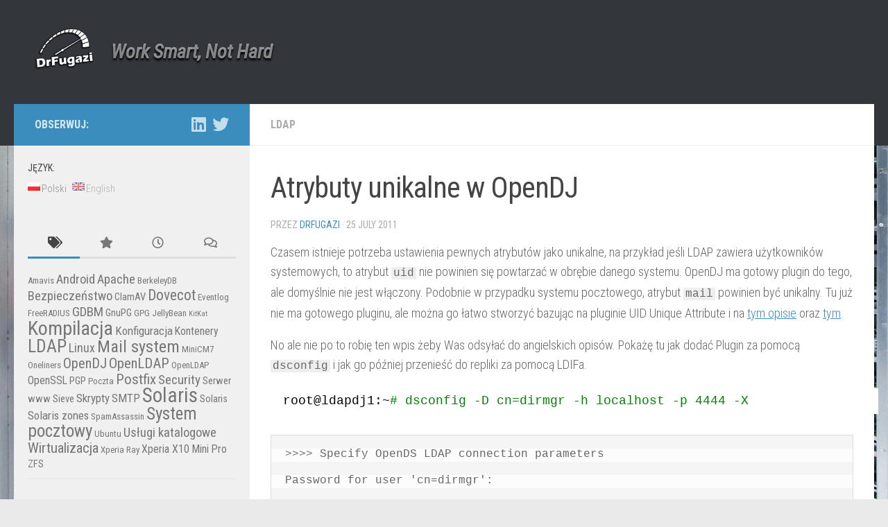

--- FILE ---
content_type: text/html; charset=UTF-8
request_url: https://drfugazi.eu.org/unique-attributes-opendj/
body_size: 22101
content:
<!DOCTYPE html>
<html class="no-js" lang="pl-PL">
<head>
  <meta charset="UTF-8">
  <meta name="viewport" content="width=device-width, initial-scale=1.0">
  <link rel="profile" href="https://gmpg.org/xfn/11" />
  <link rel="pingback" href="https://drfugazi.eu.org/xmlrpc.php">

  <title>Atrybuty unikalne w OpenDJ &#8211; DrFugazi@Work</title>
<meta name='robots' content='max-image-preview:large' />
<script>document.documentElement.className = document.documentElement.className.replace("no-js","js");</script>
<link rel='dns-prefetch' href='//secure.gravatar.com' />
<link rel='dns-prefetch' href='//stats.wp.com' />
<link rel='dns-prefetch' href='//v0.wordpress.com' />
<link rel='dns-prefetch' href='//jetpack.wordpress.com' />
<link rel='dns-prefetch' href='//s0.wp.com' />
<link rel='dns-prefetch' href='//public-api.wordpress.com' />
<link rel='dns-prefetch' href='//0.gravatar.com' />
<link rel='dns-prefetch' href='//1.gravatar.com' />
<link rel='dns-prefetch' href='//2.gravatar.com' />
<link rel='dns-prefetch' href='//i0.wp.com' />
<link rel="alternate" type="application/rss+xml" title="DrFugazi@Work &raquo; Kanał z wpisami" href="https://drfugazi.eu.org/feed/" />
<link rel="alternate" type="application/rss+xml" title="DrFugazi@Work &raquo; Kanał z komentarzami" href="https://drfugazi.eu.org/comments/feed/" />
<link id="hu-user-gfont" href="//fonts.googleapis.com/css?family=Roboto+Condensed:400,300italic,300,400italic,700&subset=latin,latin-ext" rel="stylesheet" type="text/css"><link rel="alternate" type="application/rss+xml" title="DrFugazi@Work &raquo; Atrybuty unikalne w OpenDJ Kanał z komentarzami" href="https://drfugazi.eu.org/unique-attributes-opendj/feed/" />
		<!-- This site uses the Google Analytics by ExactMetrics plugin v7.23.1 - Using Analytics tracking - https://www.exactmetrics.com/ -->
							<script src="//www.googletagmanager.com/gtag/js?id=G-DM4FDXN5HP"  data-cfasync="false" data-wpfc-render="false" async></script>
			<script data-cfasync="false" data-wpfc-render="false">
				var em_version = '7.23.1';
				var em_track_user = true;
				var em_no_track_reason = '';
				
								var disableStrs = [
										'ga-disable-G-DM4FDXN5HP',
									];

				/* Function to detect opted out users */
				function __gtagTrackerIsOptedOut() {
					for (var index = 0; index < disableStrs.length; index++) {
						if (document.cookie.indexOf(disableStrs[index] + '=true') > -1) {
							return true;
						}
					}

					return false;
				}

				/* Disable tracking if the opt-out cookie exists. */
				if (__gtagTrackerIsOptedOut()) {
					for (var index = 0; index < disableStrs.length; index++) {
						window[disableStrs[index]] = true;
					}
				}

				/* Opt-out function */
				function __gtagTrackerOptout() {
					for (var index = 0; index < disableStrs.length; index++) {
						document.cookie = disableStrs[index] + '=true; expires=Thu, 31 Dec 2099 23:59:59 UTC; path=/';
						window[disableStrs[index]] = true;
					}
				}

				if ('undefined' === typeof gaOptout) {
					function gaOptout() {
						__gtagTrackerOptout();
					}
				}
								window.dataLayer = window.dataLayer || [];

				window.ExactMetricsDualTracker = {
					helpers: {},
					trackers: {},
				};
				if (em_track_user) {
					function __gtagDataLayer() {
						dataLayer.push(arguments);
					}

					function __gtagTracker(type, name, parameters) {
						if (!parameters) {
							parameters = {};
						}

						if (parameters.send_to) {
							__gtagDataLayer.apply(null, arguments);
							return;
						}

						if (type === 'event') {
														parameters.send_to = exactmetrics_frontend.v4_id;
							var hookName = name;
							if (typeof parameters['event_category'] !== 'undefined') {
								hookName = parameters['event_category'] + ':' + name;
							}

							if (typeof ExactMetricsDualTracker.trackers[hookName] !== 'undefined') {
								ExactMetricsDualTracker.trackers[hookName](parameters);
							} else {
								__gtagDataLayer('event', name, parameters);
							}
							
						} else {
							__gtagDataLayer.apply(null, arguments);
						}
					}

					__gtagTracker('js', new Date());
					__gtagTracker('set', {
						'developer_id.dNDMyYj': true,
											});
										__gtagTracker('config', 'G-DM4FDXN5HP', {"forceSSL":"true"} );
															window.gtag = __gtagTracker;										(function () {
						/* https://developers.google.com/analytics/devguides/collection/analyticsjs/ */
						/* ga and __gaTracker compatibility shim. */
						var noopfn = function () {
							return null;
						};
						var newtracker = function () {
							return new Tracker();
						};
						var Tracker = function () {
							return null;
						};
						var p = Tracker.prototype;
						p.get = noopfn;
						p.set = noopfn;
						p.send = function () {
							var args = Array.prototype.slice.call(arguments);
							args.unshift('send');
							__gaTracker.apply(null, args);
						};
						var __gaTracker = function () {
							var len = arguments.length;
							if (len === 0) {
								return;
							}
							var f = arguments[len - 1];
							if (typeof f !== 'object' || f === null || typeof f.hitCallback !== 'function') {
								if ('send' === arguments[0]) {
									var hitConverted, hitObject = false, action;
									if ('event' === arguments[1]) {
										if ('undefined' !== typeof arguments[3]) {
											hitObject = {
												'eventAction': arguments[3],
												'eventCategory': arguments[2],
												'eventLabel': arguments[4],
												'value': arguments[5] ? arguments[5] : 1,
											}
										}
									}
									if ('pageview' === arguments[1]) {
										if ('undefined' !== typeof arguments[2]) {
											hitObject = {
												'eventAction': 'page_view',
												'page_path': arguments[2],
											}
										}
									}
									if (typeof arguments[2] === 'object') {
										hitObject = arguments[2];
									}
									if (typeof arguments[5] === 'object') {
										Object.assign(hitObject, arguments[5]);
									}
									if ('undefined' !== typeof arguments[1].hitType) {
										hitObject = arguments[1];
										if ('pageview' === hitObject.hitType) {
											hitObject.eventAction = 'page_view';
										}
									}
									if (hitObject) {
										action = 'timing' === arguments[1].hitType ? 'timing_complete' : hitObject.eventAction;
										hitConverted = mapArgs(hitObject);
										__gtagTracker('event', action, hitConverted);
									}
								}
								return;
							}

							function mapArgs(args) {
								var arg, hit = {};
								var gaMap = {
									'eventCategory': 'event_category',
									'eventAction': 'event_action',
									'eventLabel': 'event_label',
									'eventValue': 'event_value',
									'nonInteraction': 'non_interaction',
									'timingCategory': 'event_category',
									'timingVar': 'name',
									'timingValue': 'value',
									'timingLabel': 'event_label',
									'page': 'page_path',
									'location': 'page_location',
									'title': 'page_title',
									'referrer' : 'page_referrer',
								};
								for (arg in args) {
																		if (!(!args.hasOwnProperty(arg) || !gaMap.hasOwnProperty(arg))) {
										hit[gaMap[arg]] = args[arg];
									} else {
										hit[arg] = args[arg];
									}
								}
								return hit;
							}

							try {
								f.hitCallback();
							} catch (ex) {
							}
						};
						__gaTracker.create = newtracker;
						__gaTracker.getByName = newtracker;
						__gaTracker.getAll = function () {
							return [];
						};
						__gaTracker.remove = noopfn;
						__gaTracker.loaded = true;
						window['__gaTracker'] = __gaTracker;
					})();
									} else {
										console.log("");
					(function () {
						function __gtagTracker() {
							return null;
						}

						window['__gtagTracker'] = __gtagTracker;
						window['gtag'] = __gtagTracker;
					})();
									}
			</script>
				<!-- / Google Analytics by ExactMetrics -->
		<script>
window._wpemojiSettings = {"baseUrl":"https:\/\/s.w.org\/images\/core\/emoji\/14.0.0\/72x72\/","ext":".png","svgUrl":"https:\/\/s.w.org\/images\/core\/emoji\/14.0.0\/svg\/","svgExt":".svg","source":{"concatemoji":"https:\/\/drfugazi.eu.org\/wp-includes\/js\/wp-emoji-release.min.js?ver=6.4.2"}};
/*! This file is auto-generated */
!function(i,n){var o,s,e;function c(e){try{var t={supportTests:e,timestamp:(new Date).valueOf()};sessionStorage.setItem(o,JSON.stringify(t))}catch(e){}}function p(e,t,n){e.clearRect(0,0,e.canvas.width,e.canvas.height),e.fillText(t,0,0);var t=new Uint32Array(e.getImageData(0,0,e.canvas.width,e.canvas.height).data),r=(e.clearRect(0,0,e.canvas.width,e.canvas.height),e.fillText(n,0,0),new Uint32Array(e.getImageData(0,0,e.canvas.width,e.canvas.height).data));return t.every(function(e,t){return e===r[t]})}function u(e,t,n){switch(t){case"flag":return n(e,"\ud83c\udff3\ufe0f\u200d\u26a7\ufe0f","\ud83c\udff3\ufe0f\u200b\u26a7\ufe0f")?!1:!n(e,"\ud83c\uddfa\ud83c\uddf3","\ud83c\uddfa\u200b\ud83c\uddf3")&&!n(e,"\ud83c\udff4\udb40\udc67\udb40\udc62\udb40\udc65\udb40\udc6e\udb40\udc67\udb40\udc7f","\ud83c\udff4\u200b\udb40\udc67\u200b\udb40\udc62\u200b\udb40\udc65\u200b\udb40\udc6e\u200b\udb40\udc67\u200b\udb40\udc7f");case"emoji":return!n(e,"\ud83e\udef1\ud83c\udffb\u200d\ud83e\udef2\ud83c\udfff","\ud83e\udef1\ud83c\udffb\u200b\ud83e\udef2\ud83c\udfff")}return!1}function f(e,t,n){var r="undefined"!=typeof WorkerGlobalScope&&self instanceof WorkerGlobalScope?new OffscreenCanvas(300,150):i.createElement("canvas"),a=r.getContext("2d",{willReadFrequently:!0}),o=(a.textBaseline="top",a.font="600 32px Arial",{});return e.forEach(function(e){o[e]=t(a,e,n)}),o}function t(e){var t=i.createElement("script");t.src=e,t.defer=!0,i.head.appendChild(t)}"undefined"!=typeof Promise&&(o="wpEmojiSettingsSupports",s=["flag","emoji"],n.supports={everything:!0,everythingExceptFlag:!0},e=new Promise(function(e){i.addEventListener("DOMContentLoaded",e,{once:!0})}),new Promise(function(t){var n=function(){try{var e=JSON.parse(sessionStorage.getItem(o));if("object"==typeof e&&"number"==typeof e.timestamp&&(new Date).valueOf()<e.timestamp+604800&&"object"==typeof e.supportTests)return e.supportTests}catch(e){}return null}();if(!n){if("undefined"!=typeof Worker&&"undefined"!=typeof OffscreenCanvas&&"undefined"!=typeof URL&&URL.createObjectURL&&"undefined"!=typeof Blob)try{var e="postMessage("+f.toString()+"("+[JSON.stringify(s),u.toString(),p.toString()].join(",")+"));",r=new Blob([e],{type:"text/javascript"}),a=new Worker(URL.createObjectURL(r),{name:"wpTestEmojiSupports"});return void(a.onmessage=function(e){c(n=e.data),a.terminate(),t(n)})}catch(e){}c(n=f(s,u,p))}t(n)}).then(function(e){for(var t in e)n.supports[t]=e[t],n.supports.everything=n.supports.everything&&n.supports[t],"flag"!==t&&(n.supports.everythingExceptFlag=n.supports.everythingExceptFlag&&n.supports[t]);n.supports.everythingExceptFlag=n.supports.everythingExceptFlag&&!n.supports.flag,n.DOMReady=!1,n.readyCallback=function(){n.DOMReady=!0}}).then(function(){return e}).then(function(){var e;n.supports.everything||(n.readyCallback(),(e=n.source||{}).concatemoji?t(e.concatemoji):e.wpemoji&&e.twemoji&&(t(e.twemoji),t(e.wpemoji)))}))}((window,document),window._wpemojiSettings);
</script>
<style id='wp-emoji-styles-inline-css'>

	img.wp-smiley, img.emoji {
		display: inline !important;
		border: none !important;
		box-shadow: none !important;
		height: 1em !important;
		width: 1em !important;
		margin: 0 0.07em !important;
		vertical-align: -0.1em !important;
		background: none !important;
		padding: 0 !important;
	}
</style>
<link rel='stylesheet' id='wp-block-library-css' href='https://drfugazi.eu.org/wp-includes/css/dist/block-library/style.min.css?ver=6.4.2' media='all' />
<style id='wp-block-library-inline-css'>
.has-text-align-justify{text-align:justify;}
</style>
<link rel='stylesheet' id='mediaelement-css' href='https://drfugazi.eu.org/wp-includes/js/mediaelement/mediaelementplayer-legacy.min.css?ver=4.2.17' media='all' />
<link rel='stylesheet' id='wp-mediaelement-css' href='https://drfugazi.eu.org/wp-includes/js/mediaelement/wp-mediaelement.min.css?ver=6.4.2' media='all' />
<style id='classic-theme-styles-inline-css'>
/*! This file is auto-generated */
.wp-block-button__link{color:#fff;background-color:#32373c;border-radius:9999px;box-shadow:none;text-decoration:none;padding:calc(.667em + 2px) calc(1.333em + 2px);font-size:1.125em}.wp-block-file__button{background:#32373c;color:#fff;text-decoration:none}
</style>
<style id='global-styles-inline-css'>
body{--wp--preset--color--black: #000000;--wp--preset--color--cyan-bluish-gray: #abb8c3;--wp--preset--color--white: #ffffff;--wp--preset--color--pale-pink: #f78da7;--wp--preset--color--vivid-red: #cf2e2e;--wp--preset--color--luminous-vivid-orange: #ff6900;--wp--preset--color--luminous-vivid-amber: #fcb900;--wp--preset--color--light-green-cyan: #7bdcb5;--wp--preset--color--vivid-green-cyan: #00d084;--wp--preset--color--pale-cyan-blue: #8ed1fc;--wp--preset--color--vivid-cyan-blue: #0693e3;--wp--preset--color--vivid-purple: #9b51e0;--wp--preset--gradient--vivid-cyan-blue-to-vivid-purple: linear-gradient(135deg,rgba(6,147,227,1) 0%,rgb(155,81,224) 100%);--wp--preset--gradient--light-green-cyan-to-vivid-green-cyan: linear-gradient(135deg,rgb(122,220,180) 0%,rgb(0,208,130) 100%);--wp--preset--gradient--luminous-vivid-amber-to-luminous-vivid-orange: linear-gradient(135deg,rgba(252,185,0,1) 0%,rgba(255,105,0,1) 100%);--wp--preset--gradient--luminous-vivid-orange-to-vivid-red: linear-gradient(135deg,rgba(255,105,0,1) 0%,rgb(207,46,46) 100%);--wp--preset--gradient--very-light-gray-to-cyan-bluish-gray: linear-gradient(135deg,rgb(238,238,238) 0%,rgb(169,184,195) 100%);--wp--preset--gradient--cool-to-warm-spectrum: linear-gradient(135deg,rgb(74,234,220) 0%,rgb(151,120,209) 20%,rgb(207,42,186) 40%,rgb(238,44,130) 60%,rgb(251,105,98) 80%,rgb(254,248,76) 100%);--wp--preset--gradient--blush-light-purple: linear-gradient(135deg,rgb(255,206,236) 0%,rgb(152,150,240) 100%);--wp--preset--gradient--blush-bordeaux: linear-gradient(135deg,rgb(254,205,165) 0%,rgb(254,45,45) 50%,rgb(107,0,62) 100%);--wp--preset--gradient--luminous-dusk: linear-gradient(135deg,rgb(255,203,112) 0%,rgb(199,81,192) 50%,rgb(65,88,208) 100%);--wp--preset--gradient--pale-ocean: linear-gradient(135deg,rgb(255,245,203) 0%,rgb(182,227,212) 50%,rgb(51,167,181) 100%);--wp--preset--gradient--electric-grass: linear-gradient(135deg,rgb(202,248,128) 0%,rgb(113,206,126) 100%);--wp--preset--gradient--midnight: linear-gradient(135deg,rgb(2,3,129) 0%,rgb(40,116,252) 100%);--wp--preset--font-size--small: 13px;--wp--preset--font-size--medium: 20px;--wp--preset--font-size--large: 36px;--wp--preset--font-size--x-large: 42px;--wp--preset--spacing--20: 0.44rem;--wp--preset--spacing--30: 0.67rem;--wp--preset--spacing--40: 1rem;--wp--preset--spacing--50: 1.5rem;--wp--preset--spacing--60: 2.25rem;--wp--preset--spacing--70: 3.38rem;--wp--preset--spacing--80: 5.06rem;--wp--preset--shadow--natural: 6px 6px 9px rgba(0, 0, 0, 0.2);--wp--preset--shadow--deep: 12px 12px 50px rgba(0, 0, 0, 0.4);--wp--preset--shadow--sharp: 6px 6px 0px rgba(0, 0, 0, 0.2);--wp--preset--shadow--outlined: 6px 6px 0px -3px rgba(255, 255, 255, 1), 6px 6px rgba(0, 0, 0, 1);--wp--preset--shadow--crisp: 6px 6px 0px rgba(0, 0, 0, 1);}:where(.is-layout-flex){gap: 0.5em;}:where(.is-layout-grid){gap: 0.5em;}body .is-layout-flow > .alignleft{float: left;margin-inline-start: 0;margin-inline-end: 2em;}body .is-layout-flow > .alignright{float: right;margin-inline-start: 2em;margin-inline-end: 0;}body .is-layout-flow > .aligncenter{margin-left: auto !important;margin-right: auto !important;}body .is-layout-constrained > .alignleft{float: left;margin-inline-start: 0;margin-inline-end: 2em;}body .is-layout-constrained > .alignright{float: right;margin-inline-start: 2em;margin-inline-end: 0;}body .is-layout-constrained > .aligncenter{margin-left: auto !important;margin-right: auto !important;}body .is-layout-constrained > :where(:not(.alignleft):not(.alignright):not(.alignfull)){max-width: var(--wp--style--global--content-size);margin-left: auto !important;margin-right: auto !important;}body .is-layout-constrained > .alignwide{max-width: var(--wp--style--global--wide-size);}body .is-layout-flex{display: flex;}body .is-layout-flex{flex-wrap: wrap;align-items: center;}body .is-layout-flex > *{margin: 0;}body .is-layout-grid{display: grid;}body .is-layout-grid > *{margin: 0;}:where(.wp-block-columns.is-layout-flex){gap: 2em;}:where(.wp-block-columns.is-layout-grid){gap: 2em;}:where(.wp-block-post-template.is-layout-flex){gap: 1.25em;}:where(.wp-block-post-template.is-layout-grid){gap: 1.25em;}.has-black-color{color: var(--wp--preset--color--black) !important;}.has-cyan-bluish-gray-color{color: var(--wp--preset--color--cyan-bluish-gray) !important;}.has-white-color{color: var(--wp--preset--color--white) !important;}.has-pale-pink-color{color: var(--wp--preset--color--pale-pink) !important;}.has-vivid-red-color{color: var(--wp--preset--color--vivid-red) !important;}.has-luminous-vivid-orange-color{color: var(--wp--preset--color--luminous-vivid-orange) !important;}.has-luminous-vivid-amber-color{color: var(--wp--preset--color--luminous-vivid-amber) !important;}.has-light-green-cyan-color{color: var(--wp--preset--color--light-green-cyan) !important;}.has-vivid-green-cyan-color{color: var(--wp--preset--color--vivid-green-cyan) !important;}.has-pale-cyan-blue-color{color: var(--wp--preset--color--pale-cyan-blue) !important;}.has-vivid-cyan-blue-color{color: var(--wp--preset--color--vivid-cyan-blue) !important;}.has-vivid-purple-color{color: var(--wp--preset--color--vivid-purple) !important;}.has-black-background-color{background-color: var(--wp--preset--color--black) !important;}.has-cyan-bluish-gray-background-color{background-color: var(--wp--preset--color--cyan-bluish-gray) !important;}.has-white-background-color{background-color: var(--wp--preset--color--white) !important;}.has-pale-pink-background-color{background-color: var(--wp--preset--color--pale-pink) !important;}.has-vivid-red-background-color{background-color: var(--wp--preset--color--vivid-red) !important;}.has-luminous-vivid-orange-background-color{background-color: var(--wp--preset--color--luminous-vivid-orange) !important;}.has-luminous-vivid-amber-background-color{background-color: var(--wp--preset--color--luminous-vivid-amber) !important;}.has-light-green-cyan-background-color{background-color: var(--wp--preset--color--light-green-cyan) !important;}.has-vivid-green-cyan-background-color{background-color: var(--wp--preset--color--vivid-green-cyan) !important;}.has-pale-cyan-blue-background-color{background-color: var(--wp--preset--color--pale-cyan-blue) !important;}.has-vivid-cyan-blue-background-color{background-color: var(--wp--preset--color--vivid-cyan-blue) !important;}.has-vivid-purple-background-color{background-color: var(--wp--preset--color--vivid-purple) !important;}.has-black-border-color{border-color: var(--wp--preset--color--black) !important;}.has-cyan-bluish-gray-border-color{border-color: var(--wp--preset--color--cyan-bluish-gray) !important;}.has-white-border-color{border-color: var(--wp--preset--color--white) !important;}.has-pale-pink-border-color{border-color: var(--wp--preset--color--pale-pink) !important;}.has-vivid-red-border-color{border-color: var(--wp--preset--color--vivid-red) !important;}.has-luminous-vivid-orange-border-color{border-color: var(--wp--preset--color--luminous-vivid-orange) !important;}.has-luminous-vivid-amber-border-color{border-color: var(--wp--preset--color--luminous-vivid-amber) !important;}.has-light-green-cyan-border-color{border-color: var(--wp--preset--color--light-green-cyan) !important;}.has-vivid-green-cyan-border-color{border-color: var(--wp--preset--color--vivid-green-cyan) !important;}.has-pale-cyan-blue-border-color{border-color: var(--wp--preset--color--pale-cyan-blue) !important;}.has-vivid-cyan-blue-border-color{border-color: var(--wp--preset--color--vivid-cyan-blue) !important;}.has-vivid-purple-border-color{border-color: var(--wp--preset--color--vivid-purple) !important;}.has-vivid-cyan-blue-to-vivid-purple-gradient-background{background: var(--wp--preset--gradient--vivid-cyan-blue-to-vivid-purple) !important;}.has-light-green-cyan-to-vivid-green-cyan-gradient-background{background: var(--wp--preset--gradient--light-green-cyan-to-vivid-green-cyan) !important;}.has-luminous-vivid-amber-to-luminous-vivid-orange-gradient-background{background: var(--wp--preset--gradient--luminous-vivid-amber-to-luminous-vivid-orange) !important;}.has-luminous-vivid-orange-to-vivid-red-gradient-background{background: var(--wp--preset--gradient--luminous-vivid-orange-to-vivid-red) !important;}.has-very-light-gray-to-cyan-bluish-gray-gradient-background{background: var(--wp--preset--gradient--very-light-gray-to-cyan-bluish-gray) !important;}.has-cool-to-warm-spectrum-gradient-background{background: var(--wp--preset--gradient--cool-to-warm-spectrum) !important;}.has-blush-light-purple-gradient-background{background: var(--wp--preset--gradient--blush-light-purple) !important;}.has-blush-bordeaux-gradient-background{background: var(--wp--preset--gradient--blush-bordeaux) !important;}.has-luminous-dusk-gradient-background{background: var(--wp--preset--gradient--luminous-dusk) !important;}.has-pale-ocean-gradient-background{background: var(--wp--preset--gradient--pale-ocean) !important;}.has-electric-grass-gradient-background{background: var(--wp--preset--gradient--electric-grass) !important;}.has-midnight-gradient-background{background: var(--wp--preset--gradient--midnight) !important;}.has-small-font-size{font-size: var(--wp--preset--font-size--small) !important;}.has-medium-font-size{font-size: var(--wp--preset--font-size--medium) !important;}.has-large-font-size{font-size: var(--wp--preset--font-size--large) !important;}.has-x-large-font-size{font-size: var(--wp--preset--font-size--x-large) !important;}
.wp-block-navigation a:where(:not(.wp-element-button)){color: inherit;}
:where(.wp-block-post-template.is-layout-flex){gap: 1.25em;}:where(.wp-block-post-template.is-layout-grid){gap: 1.25em;}
:where(.wp-block-columns.is-layout-flex){gap: 2em;}:where(.wp-block-columns.is-layout-grid){gap: 2em;}
.wp-block-pullquote{font-size: 1.5em;line-height: 1.6;}
</style>
<link rel='stylesheet' id='collapsed-archives-style-css' href='https://drfugazi.eu.org/wp-content/plugins/collapsed-archives/style.css?ver=6.4.2' media='all' />
<link rel='stylesheet' id='responsive-lightbox-prettyphoto-css' href='https://drfugazi.eu.org/wp-content/plugins/responsive-lightbox/assets/prettyphoto/prettyPhoto.min.css?ver=2.4.6' media='all' />
<link rel='stylesheet' id='hueman-main-style-css' href='https://drfugazi.eu.org/wp-content/themes/hueman/assets/front/css/main.min.css?ver=3.7.24' media='all' />
<style id='hueman-main-style-inline-css'>
body { font-family:'Roboto Condensed', Arial, sans-serif;font-size:1.00rem }@media only screen and (min-width: 720px) {
        .nav > li { font-size:1.00rem; }
      }.container-inner { max-width: 1280px; }.sidebar .widget { padding-left: 20px; padding-right: 20px; padding-top: 20px; }::selection { background-color: #3b8dbd; }
::-moz-selection { background-color: #3b8dbd; }a,a>span.hu-external::after,.themeform label .required,#flexslider-featured .flex-direction-nav .flex-next:hover,#flexslider-featured .flex-direction-nav .flex-prev:hover,.post-hover:hover .post-title a,.post-title a:hover,.sidebar.s1 .post-nav li a:hover i,.content .post-nav li a:hover i,.post-related a:hover,.sidebar.s1 .widget_rss ul li a,#footer .widget_rss ul li a,.sidebar.s1 .widget_calendar a,#footer .widget_calendar a,.sidebar.s1 .alx-tab .tab-item-category a,.sidebar.s1 .alx-posts .post-item-category a,.sidebar.s1 .alx-tab li:hover .tab-item-title a,.sidebar.s1 .alx-tab li:hover .tab-item-comment a,.sidebar.s1 .alx-posts li:hover .post-item-title a,#footer .alx-tab .tab-item-category a,#footer .alx-posts .post-item-category a,#footer .alx-tab li:hover .tab-item-title a,#footer .alx-tab li:hover .tab-item-comment a,#footer .alx-posts li:hover .post-item-title a,.comment-tabs li.active a,.comment-awaiting-moderation,.child-menu a:hover,.child-menu .current_page_item > a,.wp-pagenavi a{ color: #3b8dbd; }input[type="submit"],.themeform button[type="submit"],.sidebar.s1 .sidebar-top,.sidebar.s1 .sidebar-toggle,#flexslider-featured .flex-control-nav li a.flex-active,.post-tags a:hover,.sidebar.s1 .widget_calendar caption,#footer .widget_calendar caption,.author-bio .bio-avatar:after,.commentlist li.bypostauthor > .comment-body:after,.commentlist li.comment-author-admin > .comment-body:after{ background-color: #3b8dbd; }.post-format .format-container { border-color: #3b8dbd; }.sidebar.s1 .alx-tabs-nav li.active a,#footer .alx-tabs-nav li.active a,.comment-tabs li.active a,.wp-pagenavi a:hover,.wp-pagenavi a:active,.wp-pagenavi span.current{ border-bottom-color: #3b8dbd!important; }.sidebar.s2 .post-nav li a:hover i,
.sidebar.s2 .widget_rss ul li a,
.sidebar.s2 .widget_calendar a,
.sidebar.s2 .alx-tab .tab-item-category a,
.sidebar.s2 .alx-posts .post-item-category a,
.sidebar.s2 .alx-tab li:hover .tab-item-title a,
.sidebar.s2 .alx-tab li:hover .tab-item-comment a,
.sidebar.s2 .alx-posts li:hover .post-item-title a { color: #82b965; }
.sidebar.s2 .sidebar-top,.sidebar.s2 .sidebar-toggle,.post-comments,.jp-play-bar,.jp-volume-bar-value,.sidebar.s2 .widget_calendar caption{ background-color: #82b965; }.sidebar.s2 .alx-tabs-nav li.active a { border-bottom-color: #82b965; }
.post-comments::before { border-right-color: #82b965; }
      .search-expand,
              #nav-topbar.nav-container { background-color: #26272b}@media only screen and (min-width: 720px) {
                #nav-topbar .nav ul { background-color: #26272b; }
              }.is-scrolled #header .nav-container.desktop-sticky,
              .is-scrolled #header .search-expand { background-color: #26272b; background-color: rgba(38,39,43,0.90) }.is-scrolled .topbar-transparent #nav-topbar.desktop-sticky .nav ul { background-color: #26272b; background-color: rgba(38,39,43,0.95) }#header { background-color: #33363b; }
@media only screen and (min-width: 720px) {
  #nav-header .nav ul { background-color: #33363b; }
}
        #header #nav-mobile { background-color: #33363b; }.is-scrolled #header #nav-mobile { background-color: #33363b; background-color: rgba(51,54,59,0.90) }#nav-header.nav-container, #main-header-search .search-expand { background-color: #33363b; }
@media only screen and (min-width: 720px) {
  #nav-header .nav ul { background-color: #33363b; }
}
        img { -webkit-border-radius: 7px; border-radius: 7px; }body {background: #eaeaea url(https://i0.wp.com/drfugazi.eu.org/wp-content/uploads/2015/07/google-datacenter.jpg?fit=2000%2C1333&ssl=1) no-repeat center center;background-attachment:fixed;background-size: cover;}

</style>
<link rel='stylesheet' id='theme-stylesheet-css' href='https://drfugazi.eu.org/wp-content/themes/drf-hueman/style.css?ver=1.0.0' media='all' />
<link rel='stylesheet' id='hueman-font-awesome-css' href='https://drfugazi.eu.org/wp-content/themes/hueman/assets/front/css/font-awesome.min.css?ver=3.7.24' media='all' />
<link rel='stylesheet' id='social-logos-css' href='https://drfugazi.eu.org/wp-content/plugins/jetpack/_inc/social-logos/social-logos.min.css?ver=12.9.3' media='all' />
<link rel='stylesheet' id='jetpack_css-css' href='https://drfugazi.eu.org/wp-content/plugins/jetpack/css/jetpack.css?ver=12.9.3' media='all' />
<script id="jetpack_related-posts-js-extra">
var related_posts_js_options = {"post_heading":"h4"};
</script>
<script src="https://drfugazi.eu.org/wp-content/plugins/jetpack/_inc/build/related-posts/related-posts.min.js?ver=20211209" id="jetpack_related-posts-js"></script>
<script src="https://drfugazi.eu.org/wp-content/plugins/google-analytics-dashboard-for-wp/assets/js/frontend-gtag.min.js?ver=7.23.1" id="exactmetrics-frontend-script-js"></script>
<script data-cfasync="false" data-wpfc-render="false" id='exactmetrics-frontend-script-js-extra'>var exactmetrics_frontend = {"js_events_tracking":"true","download_extensions":"zip,mp3,mpeg,pdf,docx,pptx,xlsx,rar","inbound_paths":"[{\"path\":\"\\\/go\\\/\",\"label\":\"affiliate\"},{\"path\":\"\\\/recommend\\\/\",\"label\":\"affiliate\"}]","home_url":"https:\/\/drfugazi.eu.org","hash_tracking":"false","v4_id":"G-DM4FDXN5HP"};</script>
<script src="https://drfugazi.eu.org/wp-includes/js/jquery/jquery.min.js?ver=3.7.1" id="jquery-core-js"></script>
<script src="https://drfugazi.eu.org/wp-includes/js/jquery/jquery-migrate.min.js?ver=3.4.1" id="jquery-migrate-js"></script>
<script src="https://drfugazi.eu.org/wp-content/plugins/responsive-lightbox/assets/prettyphoto/jquery.prettyPhoto.min.js?ver=2.4.6" id="responsive-lightbox-prettyphoto-js"></script>
<script src="https://drfugazi.eu.org/wp-includes/js/underscore.min.js?ver=1.13.4" id="underscore-js"></script>
<script src="https://drfugazi.eu.org/wp-content/plugins/responsive-lightbox/assets/infinitescroll/infinite-scroll.pkgd.min.js?ver=6.4.2" id="responsive-lightbox-infinite-scroll-js"></script>
<script id="responsive-lightbox-js-before">
var rlArgs = {"script":"prettyphoto","selector":"lightbox","customEvents":"","activeGalleries":true,"animationSpeed":"normal","slideshow":false,"slideshowDelay":5000,"slideshowAutoplay":false,"opacity":"0.75","showTitle":true,"allowResize":true,"allowExpand":true,"width":1080,"height":720,"separator":"\/","theme":"pp_default","horizontalPadding":20,"hideFlash":false,"wmode":"opaque","videoAutoplay":false,"modal":false,"deeplinking":false,"overlayGallery":true,"keyboardShortcuts":true,"social":false,"woocommerce_gallery":false,"ajaxurl":"https:\/\/drfugazi.eu.org\/wp-admin\/admin-ajax.php","nonce":"ac317c653e","preview":false,"postId":341,"scriptExtension":false};
</script>
<script src="https://drfugazi.eu.org/wp-content/plugins/responsive-lightbox/js/front.js?ver=2.4.6" id="responsive-lightbox-js"></script>
<link rel="https://api.w.org/" href="https://drfugazi.eu.org/wp-json/" /><link rel="alternate" type="application/json" href="https://drfugazi.eu.org/wp-json/wp/v2/posts/341" /><link rel="EditURI" type="application/rsd+xml" title="RSD" href="https://drfugazi.eu.org/xmlrpc.php?rsd" />
<meta name="generator" content="WordPress 6.4.2" />
<link rel="canonical" href="https://drfugazi.eu.org/unique-attributes-opendj/" />
<link rel='shortlink' href='https://wp.me/p7M9Tz-5v' />
<link rel="alternate" type="application/json+oembed" href="https://drfugazi.eu.org/wp-json/oembed/1.0/embed?url=https%3A%2F%2Fdrfugazi.eu.org%2Funique-attributes-opendj%2F" />
<link rel="alternate" type="text/xml+oembed" href="https://drfugazi.eu.org/wp-json/oembed/1.0/embed?url=https%3A%2F%2Fdrfugazi.eu.org%2Funique-attributes-opendj%2F&#038;format=xml" />
<style type="text/css">
.qtranxs_flag_pl {background-image: url(https://drfugazi.eu.org/wp-content/plugins/qtranslate-x/flags/pl.png); background-repeat: no-repeat;}
.qtranxs_flag_en {background-image: url(https://drfugazi.eu.org/wp-content/plugins/qtranslate-x/flags/gb.png); background-repeat: no-repeat;}
</style>
<link hreflang="pl" href="https://drfugazi.eu.org/pl/unique-attributes-opendj/" rel="alternate" />
<link hreflang="en" href="https://drfugazi.eu.org/en/unique-attributes-opendj/" rel="alternate" />
<link hreflang="x-default" href="https://drfugazi.eu.org/unique-attributes-opendj/" rel="alternate" />
<meta name="generator" content="qTranslate-X 3.4.6.8" />
	<style>img#wpstats{display:none}</style>
		    <link rel="preload" as="font" type="font/woff2" href="https://drfugazi.eu.org/wp-content/themes/hueman/assets/front/webfonts/fa-brands-400.woff2?v=5.15.2" crossorigin="anonymous"/>
    <link rel="preload" as="font" type="font/woff2" href="https://drfugazi.eu.org/wp-content/themes/hueman/assets/front/webfonts/fa-regular-400.woff2?v=5.15.2" crossorigin="anonymous"/>
    <link rel="preload" as="font" type="font/woff2" href="https://drfugazi.eu.org/wp-content/themes/hueman/assets/front/webfonts/fa-solid-900.woff2?v=5.15.2" crossorigin="anonymous"/>
  <!--[if lt IE 9]>
<script src="https://drfugazi.eu.org/wp-content/themes/hueman/assets/front/js/ie/html5shiv-printshiv.min.js"></script>
<script src="https://drfugazi.eu.org/wp-content/themes/hueman/assets/front/js/ie/selectivizr.js"></script>
<![endif]-->
<style>.recentcomments a{display:inline !important;padding:0 !important;margin:0 !important;}</style>
<!-- Jetpack Open Graph Tags -->
<meta property="og:type" content="article" />
<meta property="og:title" content="Atrybuty unikalne w OpenDJ" />
<meta property="og:url" content="https://drfugazi.eu.org/unique-attributes-opendj/" />
<meta property="og:description" content="Czasem istnieje potrzeba ustawienia pewnych atrybutów jako unikalne, na przykład jeśli LDAP zawiera użytkowników systemowych, to atrybut uid nie powinien się powtarzać w obrębie danego systemu. Ope…" />
<meta property="article:published_time" content="2011-07-25T15:31:01+00:00" />
<meta property="article:modified_time" content="2016-02-22T10:33:41+00:00" />
<meta property="og:site_name" content="DrFugazi@Work" />
<meta property="og:image" content="https://i0.wp.com/drfugazi.eu.org/wp-content/uploads/2016/08/cropped-drfugazi_logo.png?fit=512%2C512&#038;ssl=1" />
<meta property="og:image:width" content="512" />
<meta property="og:image:height" content="512" />
<meta property="og:image:alt" content="" />
<meta property="og:locale" content="pl_PL" />
<meta name="twitter:site" content="@drfugazi" />
<meta name="twitter:text:title" content="Atrybuty unikalne w OpenDJ" />
<meta name="twitter:image" content="https://i0.wp.com/drfugazi.eu.org/wp-content/uploads/2016/08/cropped-drfugazi_logo.png?fit=240%2C240&amp;ssl=1" />
<meta name="twitter:card" content="summary" />

<!-- End Jetpack Open Graph Tags -->
<link rel="icon" href="https://i0.wp.com/drfugazi.eu.org/wp-content/uploads/2016/08/cropped-drfugazi_logo.png?fit=32%2C32&#038;ssl=1" sizes="32x32" />
<link rel="icon" href="https://i0.wp.com/drfugazi.eu.org/wp-content/uploads/2016/08/cropped-drfugazi_logo.png?fit=192%2C192&#038;ssl=1" sizes="192x192" />
<link rel="apple-touch-icon" href="https://i0.wp.com/drfugazi.eu.org/wp-content/uploads/2016/08/cropped-drfugazi_logo.png?fit=180%2C180&#038;ssl=1" />
<meta name="msapplication-TileImage" content="https://i0.wp.com/drfugazi.eu.org/wp-content/uploads/2016/08/cropped-drfugazi_logo.png?fit=270%2C270&#038;ssl=1" />
</head>

<body class="post-template-default single single-post postid-341 single-format-standard wp-custom-logo wp-embed-responsive col-2cr full-width header-desktop-sticky header-mobile-sticky hueman-3-7-24-with-child-theme chrome">
<div id="wrapper">
  <a class="screen-reader-text skip-link" href="#content">Skip to content</a>
  
  <header id="header" class="main-menu-mobile-on one-mobile-menu main_menu header-ads-desktop  topbar-transparent no-header-img">
        <nav class="nav-container group mobile-menu mobile-sticky no-menu-assigned" id="nav-mobile" data-menu-id="header-1">
  <div class="mobile-title-logo-in-header"><p class="site-title">                  <a class="custom-logo-link" href="https://drfugazi.eu.org/" rel="home" title="DrFugazi@Work | Strona główna"><img src="https://i0.wp.com/drfugazi.eu.org/wp-content/uploads/2016/08/drfugazi_logo.png?fit=142%2C100&#038;ssl=1" alt="DrFugazi@Work" width="142" height="100"/></a>                </p></div>
        
                    <!-- <div class="ham__navbar-toggler collapsed" aria-expanded="false">
          <div class="ham__navbar-span-wrapper">
            <span class="ham-toggler-menu__span"></span>
          </div>
        </div> -->
        <button class="ham__navbar-toggler-two collapsed" title="Menu" aria-expanded="false">
          <span class="ham__navbar-span-wrapper">
            <span class="line line-1"></span>
            <span class="line line-2"></span>
            <span class="line line-3"></span>
          </span>
        </button>
            
      <div class="nav-text"></div>
      <div class="nav-wrap container">
                  <ul class="nav container-inner group mobile-search">
                            <li>
                  <form role="search" method="get" class="search-form" action="https://drfugazi.eu.org/">
				<label>
					<span class="screen-reader-text">Szukaj:</span>
					<input type="search" class="search-field" placeholder="Szukaj &hellip;" value="" name="s" />
				</label>
				<input type="submit" class="search-submit" value="Szukaj" />
			</form>                </li>
                      </ul>
                      </div>
</nav><!--/#nav-topbar-->  
  
  <div class="container group">
        <div class="container-inner">

                    <div class="group hu-pad central-header-zone">
                  <div class="logo-tagline-group">
                      <p class="site-title">                  <a class="custom-logo-link" href="https://drfugazi.eu.org/" rel="home" title="DrFugazi@Work | Strona główna"><img src="https://i0.wp.com/drfugazi.eu.org/wp-content/uploads/2016/08/drfugazi_logo.png?fit=142%2C100&#038;ssl=1" alt="DrFugazi@Work" width="142" height="100"/></a>                </p>                                                <p class="site-description">Work Smart, Not Hard</p>
                                        </div>

                                        <div id="header-widgets">
                                                </div><!--/#header-ads-->
                                </div>
      
      
    </div><!--/.container-inner-->
      </div><!--/.container-->

</header><!--/#header-->
  
  <div class="container" id="page">
    <div class="container-inner">
            <div class="main">
        <div class="main-inner group">
          
              <main class="content" id="content">
              <div class="page-title hu-pad group">
          	    		<ul class="meta-single group">
    			<li class="category"><a href="https://drfugazi.eu.org/category/ldap/" rel="category tag">LDAP</a></li>
    			    		</ul>
            
    </div><!--/.page-title-->
          <div class="hu-pad group">
              <article class="post-341 post type-post status-publish format-standard hentry category-ldap tag-ldap tag-opendj">
    <div class="post-inner group">

      <h1 class="post-title entry-title">Atrybuty unikalne w OpenDJ</h1>
  <p class="post-byline">
       przez     <span class="vcard author">
       <span class="fn"><a href="https://drfugazi.eu.org/author/admin/" title="Wpisy od drfugazi" rel="author">drfugazi</a></span>
     </span>
     &middot;
                          <span class="published">25 July 2011</span>
          </p>

                                
      <div class="clear"></div>

      <div class="entry themeform">
        <div class="entry-inner">
          <p>Czasem istnieje potrzeba ustawienia pewnych atrybutów jako unikalne, na przykład jeśli LDAP zawiera użytkowników systemowych, to atrybut <code>uid</code> nie powinien się powtarzać w obrębie danego systemu. OpenDJ ma gotowy plugin do tego, ale domyślnie nie jest włączony. Podobnie w przypadku systemu pocztowego, atrybut <code>mail</code> powinien być unikalny. Tu już nie ma gotowego pluginu, ale można go łatwo stworzyć bazując na pluginie <b>UID Unique Attribute</b> i na <a href="https://www.opends.org/1.0/page/HowToEnsureAttributeUniqueness#section-HowToEnsureAttributeUniqueness-OverviewOfTheUniqueAttributePlugIn">tym opisie</a> oraz <a href="http://opendj.forgerock.org/doc/admin-guide/OpenDJ-Admin-Guide/chap-attribute-uniqueness.html">tym</a>.</p>
<p>No ale nie po to robię ten wpis żeby Was odsyłać do angielskich opisów. Pokażę tu jak dodać Plugin za pomocą <code>dsconfig</code> i jak go później przenieść do repliki za pomocą LDIFa.<br />
<span id="more-341"></span></p>
<pre class="brush: bash; title: ; notranslate" title="">root@ldapdj1:~# dsconfig -D cn=dirmgr -h localhost -p 4444 -X</pre>
<pre>
>>>> Specify OpenDS LDAP connection parameters

Password for user 'cn=dirmgr': 

>>>> OpenDS configuration console main menu

What do you want to configure?

    1)   Access Control Handler               23)  Log Rotation Policy
    2)   Account Status Notification Handler  24)  Matching Rule
    3)   Administration Connector             25)  Monitor Provider
    4)   Alert Handler                        26)  Network Group
    5)   Attribute Syntax                     27)  Network Group QOS Policy
    6)   Backend                              28)  Password Generator
    7)   Certificate Mapper                   29)  Password Policy
    8)   Connection Handler                   30)  Password Storage Scheme
    9)   Crypto Manager                       31)  Password Validator
    10)  Debug Target                         32)  Plugin
    11)  Entry Cache                          33)  Plugin Root
    12)  Extended Operation Handler           34)  Replication Domain
    13)  Extension                            35)  Replication Server
    14)  External Changelog Domain            36)  Root DN
    15)  Global Configuration                 37)  Root DSE Backend
    16)  Group Implementation                 38)  SASL Mechanism Handler
    17)  Identity Mapper                      39)  Synchronization Provider
    18)  Key Manager Provider                 40)  Trust Manager Provider
    19)  Local DB Index                       41)  Virtual Attribute
    20)  Local DB VLV Index                   42)  Work Queue
    21)  Log Publisher                        43)  Workflow
    22)  Log Retention Policy                 44)  Workflow Element

    q)   quit

Enter choice: 32


>>>> Plugin management menu

What would you like to do?

    1)  List existing Plugins
    2)  Create a new Plugin
    3)  View and edit an existing Plugin
    4)  Delete an existing Plugin

    b)  back
    q)  quit

Enter choice [b]: 1


Plugin                             : Type                            : enabled
-----------------------------------:---------------------------------:--------
7-Bit Clean                        : seven-bit-clean                 : false
Change Number Control              : change-number-control           : true
Entry UUID                         : entry-uuid                      : true
Fractional Replication LDIF Import : fractional-ldif-import          : true
LastMod                            : last-mod                        : true
LDAP Attribute Description List    : ldap-attribute-description-list : true
Password Policy Import             : password-policy-import          : true
Profiler                           : profiler                        : true
Referential Integrity              : referential-integrity           : false
UID Unique Attribute               : unique-attribute                : false
</pre>
<p>Widać, że jest plugin <b>UID Unique Attribute</b> w stanie wyłączonym. Jego włączenie to kwestia przełączenia <b>enable</b> na <b>true</b>, pominę ten krok. Tworzymy nowy plugin:</p>
<pre>
What would you like to do?

    1)  List existing Plugins
    2)  Create a new Plugin
    3)  View and edit an existing Plugin
    4)  Delete an existing Plugin

    b)  back
    q)  quit

Enter choice [b]: 2


&gt;&gt;&gt;&gt; Select the type of Plugin that you want to create:

    1)  Change Number Control Plugin          7)   Password Policy Import
                                                   Plugin
    2)  Entry UUID Plugin                     8)   Profiler Plugin
    3)  Fractional LDIF Import Plugin         9)   Referential Integrity
                                                   Plugin
    4)  Last Mod Plugin                       10)  Seven Bit Clean Plugin
    5)  LDAP Attribute Description List       11)  Unique Attribute Plugin
        Plugin                                     
    6)  Network Group Plugin                       

    ?)  help
    c)  cancel
    q)  quit

Enter choice : 11


&gt;&gt;&gt;&gt; Enter a name for the Unique Attribute Plugin that you want to create: Mail Unique Attribute


&gt;&gt;&gt;&gt; Configuring the "enabled" property

    Indicates whether the plug-in is enabled for use.

Select a value for the "enabled" property:

    1)  true
    2)  false

    ?)  help
    c)  cancel
    q)  quit

Enter choice : 1


&gt;&gt;&gt;&gt; Configuring the "type" property

    Specifies the type of attributes to check for value uniqueness.

    Syntax:  OID

Enter a value for the "type" property: mail

Enter another value for the "type" property [continue]: 


&gt;&gt;&gt;&gt; Configure the properties of the Unique Attribute Plugin

        Property  Value(s)
        -----------------------------------------------------------------------
    1)  base-dn   The plug-in uses the server's public naming contexts in the
                  searches.
    2)  enabled   true
    3)  type      mail

    ?)  help
    f)  finish - create the new Unique Attribute Plugin
    c)  cancel
    q)  quit

Enter choice [f]: 

The Unique Attribute Plugin was created successfully

Press RETURN to continue 
</pre>
<p>Proste i intuicyjne, na dodatek to samo jest w przytoczonym opisie. Trochę się powtarzam, ale chcę zwrócić uwagę, że:</p>
<ul>
<li>można tworzyć pluginy również dla atrybutów z własnych, dodanych do OpenDJ schematów</li>
<li>atrybuty dla których tworzona jest unikalność muszą być poindeksowane eq</li>
</ul>
<p>Jeśli mamy skonfigurowaną replikację Multi-Master, to należy również dodać unikalność do bliźniaczego serwera. Można to zrobić przy pomocy <code>dsconfig</code> w trybie interaktywnym lub nieinteraktywnym, ale czy nie prościej będzie LDIFem?</p>
<p>Może i nie prościej jeśli nie byłoby możliwości eksportu z jakiegoś narzędzia. Można się podłączyć aplikacją <b>control-panel</b>, ale ja osobiście używam <b>Eclipse</b>, którym łączę się na port 4444 z SSL i ustawiam bazowy DN jako <code>cn=config</code>. Wchodzę więc w odpowiednią gałąź <code>cn=Plugins,cn=config</code>, podświetlam <code>cn=Mail Unique Attribute</code> i eksportuję do LDIFa, którego zapisuję na dysk:</p>
<pre class="brush: bash; title: ; notranslate" title=""># cat Mail-unique.ldif</pre>
<pre class="brush: bash; title: ; notranslate" title="">
version: 1

dn: cn=Mail Unique Attribute,cn=Plugins,cn=config
objectClass: ds-cfg-unique-attribute-plugin
objectClass: ds-cfg-plugin
objectClass: top
cn: Mail Unique Attribute
ds-cfg-enabled: true
ds-cfg-java-class: org.opends.server.plugins.UniqueAttributePlugin
ds-cfg-plugin-type: postoperationadd
ds-cfg-plugin-type: postoperationmodify
ds-cfg-plugin-type: postoperationmodifydn
ds-cfg-plugin-type: postsynchronizationadd
ds-cfg-plugin-type: postsynchronizationmodify
ds-cfg-plugin-type: postsynchronizationmodifydn
ds-cfg-plugin-type: preoperationadd
ds-cfg-plugin-type: preoperationmodify
ds-cfg-plugin-type: preoperationmodifydn
ds-cfg-type: mail

</pre>
<p>Wrzucam LDIFa na serwer i importuję go do katalogu:</p>
<pre class="brush: bash; title: ; notranslate" title=""># ldapmodify -a -D cn=dirmgr -h localhost -X -f Mail-unique.ldif</pre>
<pre>
Password for user 'cn=dirmgr':
Processing ADD request for cn=Mail Unique Attribute,cn=Plugins,cn=config
ADD operation successful for DN cn=Mail Unique Attribute,cn=Plugins,cn=config
</pre>
<p>Można też to zrobić przy pomocy narzędzia graficznego, ale chciałem pokazać jak to zrobić &#8222;z palca&#8221; 🙂</p>
<div class="sharedaddy sd-sharing-enabled"><div class="robots-nocontent sd-block sd-social sd-social-icon sd-sharing"><h3 class="sd-title">Share this:</h3><div class="sd-content"><ul><li class="share-pinterest"><a rel="nofollow noopener noreferrer" data-shared="sharing-pinterest-341" class="share-pinterest sd-button share-icon no-text" href="https://drfugazi.eu.org/unique-attributes-opendj/?share=pinterest" target="_blank" title="Click to share on Pinterest" ><span></span><span class="sharing-screen-reader-text">Click to share on Pinterest (Opens in new window)</span></a></li><li class="share-email"><a rel="nofollow noopener noreferrer" data-shared="" class="share-email sd-button share-icon no-text" href="mailto:?subject=%5BShared%20Post%5D%20Atrybuty%20unikalne%20w%20OpenDJ&body=https%3A%2F%2Fdrfugazi.eu.org%2Funique-attributes-opendj%2F&share=email" target="_blank" title="Click to email a link to a friend" data-email-share-error-title="Do you have email set up?" data-email-share-error-text="If you&#039;re having problems sharing via email, you might not have email set up for your browser. You may need to create a new email yourself." data-email-share-nonce="13d08c9dc4" data-email-share-track-url="https://drfugazi.eu.org/unique-attributes-opendj/?share=email"><span></span><span class="sharing-screen-reader-text">Click to email a link to a friend (Opens in new window)</span></a></li><li class="share-print"><a rel="nofollow noopener noreferrer" data-shared="" class="share-print sd-button share-icon no-text" href="https://drfugazi.eu.org/unique-attributes-opendj/#print" target="_blank" title="Click to print" ><span></span><span class="sharing-screen-reader-text">Click to print (Opens in new window)</span></a></li><li class="share-end"></li></ul></div></div></div>
<div id='jp-relatedposts' class='jp-relatedposts' >
	<h3 class="jp-relatedposts-headline"><em>Related</em></h3>
</div>          <nav class="pagination group">
                      </nav><!--/.pagination-->
        </div>

        
        <div class="clear"></div>
      </div><!--/.entry-->

    </div><!--/.post-inner-->
  </article><!--/.post-->

<div class="clear"></div>

<p class="post-tags"><span>Tagi:</span> <a href="https://drfugazi.eu.org/tag/ldap/" rel="tag">LDAP</a><a href="https://drfugazi.eu.org/tag/opendj/" rel="tag">OpenDJ</a></p>

	<ul class="post-nav group">
				<li class="next"><strong>Następny post&nbsp;</strong><a href="https://drfugazi.eu.org/ldap-meta-directory/" rel="next"><i class="fas fa-chevron-right"></i><span>LDAP meta directory</span></a></li>
		
				<li class="previous"><strong>Poprzedni post&nbsp;</strong><a href="https://drfugazi.eu.org/cyanogen-froyo-dla-x10-mini-pro-2/" rel="prev"><i class="fas fa-chevron-left"></i><span>Cyanogen Froyo dla X10 Mini Pro</span></a></li>
			</ul>


<h4 class="heading">
	<i class="far fa-hand-point-right"></i>Możesz również polubić…</h4>

<ul class="related-posts group">
  		<li class="related post-hover">
		<article class="post-599 post type-post status-publish format-standard has-post-thumbnail hentry category-ldap category-linux category-solaris tag-ldap tag-linux tag-solaris">

			<div class="post-thumbnail">
				<a href="https://drfugazi.eu.org/ldap-server-for-solaris-and-linux-clients/" class="hu-rel-post-thumb">
					<img width="520" height="245" src="https://i0.wp.com/drfugazi.eu.org/wp-content/uploads/2016/06/LDAP-DIT.jpg?resize=520%2C245&amp;ssl=1" class="attachment-thumb-medium size-thumb-medium wp-post-image" alt="LDAP DIT" decoding="async" loading="lazy" srcset="https://i0.wp.com/drfugazi.eu.org/wp-content/uploads/2016/06/LDAP-DIT.jpg?resize=520%2C245&amp;ssl=1 520w, https://i0.wp.com/drfugazi.eu.org/wp-content/uploads/2016/06/LDAP-DIT.jpg?zoom=2&amp;resize=520%2C245&amp;ssl=1 1040w" sizes="(max-width: 520px) 100vw, 520px" data-attachment-id="627" data-permalink="https://drfugazi.eu.org/ldap-server-for-solaris-and-linux-clients/ldap-dit/" data-orig-file="https://i0.wp.com/drfugazi.eu.org/wp-content/uploads/2016/06/LDAP-DIT.jpg?fit=1267%2C1073&amp;ssl=1" data-orig-size="1267,1073" data-comments-opened="1" data-image-meta="{&quot;aperture&quot;:&quot;0&quot;,&quot;credit&quot;:&quot;&quot;,&quot;camera&quot;:&quot;&quot;,&quot;caption&quot;:&quot;&quot;,&quot;created_timestamp&quot;:&quot;0&quot;,&quot;copyright&quot;:&quot;&quot;,&quot;focal_length&quot;:&quot;0&quot;,&quot;iso&quot;:&quot;0&quot;,&quot;shutter_speed&quot;:&quot;0&quot;,&quot;title&quot;:&quot;&quot;,&quot;orientation&quot;:&quot;0&quot;}" data-image-title="LDAP-DIT" data-image-description="" data-image-caption="" data-medium-file="https://i0.wp.com/drfugazi.eu.org/wp-content/uploads/2016/06/LDAP-DIT.jpg?fit=300%2C254&amp;ssl=1" data-large-file="https://i0.wp.com/drfugazi.eu.org/wp-content/uploads/2016/06/LDAP-DIT.jpg?fit=1024%2C867&amp;ssl=1" />																			</a>
							</div><!--/.post-thumbnail-->

			<div class="related-inner">

				<h4 class="post-title entry-title">
					<a href="https://drfugazi.eu.org/ldap-server-for-solaris-and-linux-clients/" rel="bookmark">Serwer LDAP dla klientów z systemem Solaris i Linux</a>
				</h4><!--/.post-title-->

				<div class="post-meta group">
					<p class="post-date">
  <time class="published updated" datetime="2016-06-02 11:28:13">2 June 2016</time>
</p>

				</div><!--/.post-meta-->

			</div><!--/.related-inner-->

		</article>
	</li><!--/.related-->
		<li class="related post-hover">
		<article class="post-641 post type-post status-publish format-standard has-post-thumbnail hentry category-ldap category-solaris tag-ldap tag-solaris">

			<div class="post-thumbnail">
				<a href="https://drfugazi.eu.org/solaris-ldap-client-configuration/" class="hu-rel-post-thumb">
					<img width="520" height="245" src="https://i0.wp.com/drfugazi.eu.org/wp-content/uploads/2016/06/LDAP-DIT.jpg?resize=520%2C245&amp;ssl=1" class="attachment-thumb-medium size-thumb-medium wp-post-image" alt="LDAP DIT" decoding="async" loading="lazy" srcset="https://i0.wp.com/drfugazi.eu.org/wp-content/uploads/2016/06/LDAP-DIT.jpg?resize=520%2C245&amp;ssl=1 520w, https://i0.wp.com/drfugazi.eu.org/wp-content/uploads/2016/06/LDAP-DIT.jpg?zoom=2&amp;resize=520%2C245&amp;ssl=1 1040w" sizes="(max-width: 520px) 100vw, 520px" data-attachment-id="627" data-permalink="https://drfugazi.eu.org/ldap-server-for-solaris-and-linux-clients/ldap-dit/" data-orig-file="https://i0.wp.com/drfugazi.eu.org/wp-content/uploads/2016/06/LDAP-DIT.jpg?fit=1267%2C1073&amp;ssl=1" data-orig-size="1267,1073" data-comments-opened="1" data-image-meta="{&quot;aperture&quot;:&quot;0&quot;,&quot;credit&quot;:&quot;&quot;,&quot;camera&quot;:&quot;&quot;,&quot;caption&quot;:&quot;&quot;,&quot;created_timestamp&quot;:&quot;0&quot;,&quot;copyright&quot;:&quot;&quot;,&quot;focal_length&quot;:&quot;0&quot;,&quot;iso&quot;:&quot;0&quot;,&quot;shutter_speed&quot;:&quot;0&quot;,&quot;title&quot;:&quot;&quot;,&quot;orientation&quot;:&quot;0&quot;}" data-image-title="LDAP-DIT" data-image-description="" data-image-caption="" data-medium-file="https://i0.wp.com/drfugazi.eu.org/wp-content/uploads/2016/06/LDAP-DIT.jpg?fit=300%2C254&amp;ssl=1" data-large-file="https://i0.wp.com/drfugazi.eu.org/wp-content/uploads/2016/06/LDAP-DIT.jpg?fit=1024%2C867&amp;ssl=1" />																			</a>
							</div><!--/.post-thumbnail-->

			<div class="related-inner">

				<h4 class="post-title entry-title">
					<a href="https://drfugazi.eu.org/solaris-ldap-client-configuration/" rel="bookmark">Konfiguracja klienta LDAP w systemie Solaris</a>
				</h4><!--/.post-title-->

				<div class="post-meta group">
					<p class="post-date">
  <time class="published updated" datetime="2016-06-21 17:50:48">21 June 2016</time>
</p>

				</div><!--/.post-meta-->

			</div><!--/.related-inner-->

		</article>
	</li><!--/.related-->
		<li class="related post-hover">
		<article class="post-354 post type-post status-publish format-standard hentry category-ldap tag-ldap tag-opendj tag-openldap">

			<div class="post-thumbnail">
				<a href="https://drfugazi.eu.org/opendj-online-schema-modification/" class="hu-rel-post-thumb">
																								</a>
							</div><!--/.post-thumbnail-->

			<div class="related-inner">

				<h4 class="post-title entry-title">
					<a href="https://drfugazi.eu.org/opendj-online-schema-modification/" rel="bookmark">OpenDJ &#8211; modyfikowanie schematu bez zatrzymywania serwera</a>
				</h4><!--/.post-title-->

				<div class="post-meta group">
					<p class="post-date">
  <time class="published updated" datetime="2012-06-19 10:21:34">19 June 2012</time>
</p>

				</div><!--/.post-meta-->

			</div><!--/.related-inner-->

		</article>
	</li><!--/.related-->
		  
</ul><!--/.post-related-->



<section id="comments" class="themeform">

	
					<!-- comments open, no comments -->
		
	
	
		<div id="respond" class="comment-respond">
			<h3 id="reply-title" class="comment-reply-title">Leave a Reply<small><a rel="nofollow" id="cancel-comment-reply-link" href="/unique-attributes-opendj/#respond" style="display:none;">Cancel reply</a></small></h3>			<form id="commentform" class="comment-form">
				<iframe
					title="Comment Form"
					src="https://jetpack.wordpress.com/jetpack-comment/?blogid=114912137&#038;postid=341&#038;comment_registration=0&#038;require_name_email=0&#038;stc_enabled=1&#038;stb_enabled=1&#038;show_avatars=1&#038;avatar_default=retro&#038;greeting=Leave+a+Reply&#038;jetpack_comments_nonce=f725c9c1ec&#038;greeting_reply=Leave+a+Reply+to+%25s&#038;color_scheme=light&#038;lang=pl_PL&#038;jetpack_version=12.9.3&#038;show_cookie_consent=10&#038;has_cookie_consent=0&#038;token_key=%3Bnormal%3B&#038;sig=b928dd187ddbad79252f54de87d5097269f788ab#parent=https%3A%2F%2Fdrfugazi.eu.org%2Funique-attributes-opendj%2F"
											name="jetpack_remote_comment"
						style="width:100%; height: 430px; border:0;"
										class="jetpack_remote_comment"
					id="jetpack_remote_comment"
					sandbox="allow-same-origin allow-top-navigation allow-scripts allow-forms allow-popups"
				>
									</iframe>
									<!--[if !IE]><!-->
					<script>
						document.addEventListener('DOMContentLoaded', function () {
							var commentForms = document.getElementsByClassName('jetpack_remote_comment');
							for (var i = 0; i < commentForms.length; i++) {
								commentForms[i].allowTransparency = false;
								commentForms[i].scrolling = 'no';
							}
						});
					</script>
					<!--<![endif]-->
							</form>
		</div>

		
		<input type="hidden" name="comment_parent" id="comment_parent" value="" />

		<p class="akismet_comment_form_privacy_notice">Witryna wykorzystuje Akismet, aby ograniczyć spam. <a href="https://akismet.com/privacy/" target="_blank" rel="nofollow noopener">Dowiedz się więcej jak przetwarzane są dane komentarzy</a>.</p>
</section><!--/#comments-->          </div><!--/.hu-pad-->
            </main><!--/.content-->
          

	<div class="sidebar s1 collapsed" data-position="left" data-layout="col-2cr" data-sb-id="s1">

		<button class="sidebar-toggle" title="Rozwiń panel boczny"><i class="fas sidebar-toggle-arrows"></i></button>

		<div class="sidebar-content">

			           			<div class="sidebar-top group">
                        <p>Obserwuj:</p>                    <ul class="social-links"><li><a rel="nofollow noopener noreferrer" class="social-tooltip"  title="Follow us on Linkedin" aria-label="Follow us on Linkedin" href="https://www.linkedin.com/in/drfugazi" target="_blank"  style="color:rgba(255,255,255,0.7)"><i class="fab fa-linkedin"></i></a></li><li><a rel="nofollow noopener noreferrer" class="social-tooltip"  title="Follow us on Twitter" aria-label="Follow us on Twitter" href="https://twitter.com/drfugazi" target="_blank"  style="color:rgba(255,255,255,0.7)"><i class="fab fa-twitter"></i></a></li></ul>  			</div>
			
			
			
			<style type="text/css">
.qtranxs_widget ul { margin: 0; }
.qtranxs_widget ul li
{
display: inline; /* horizontal list, use "list-item" or other appropriate value for vertical list */
list-style-type: none; /* use "initial" or other to enable bullets */
margin: 0 5px 0 0; /* adjust spacing between items */
opacity: 0.5;
-o-transition: 1s ease opacity;
-moz-transition: 1s ease opacity;
-webkit-transition: 1s ease opacity;
transition: 1s ease opacity;
}
/* .qtranxs_widget ul li span { margin: 0 5px 0 0; } */ /* other way to control spacing */
.qtranxs_widget ul li.active { opacity: 0.8; }
.qtranxs_widget ul li:hover { opacity: 1; }
.qtranxs_widget img { box-shadow: none; vertical-align: middle; display: initial; }
.qtranxs_flag { height:12px; width:18px; display:block; }
.qtranxs_flag_and_text { padding-left:20px; }
.qtranxs_flag span { display:none; }
</style>
<div id="qtranslate-6" class="widget qtranxs_widget"><h3 class="widget-title">Język:</h3>
<ul class="language-chooser language-chooser-both qtranxs_language_chooser" id="qtranslate-6-chooser">
<li class="active"><a href="https://drfugazi.eu.org/pl/unique-attributes-opendj/" class="qtranxs_flag_pl qtranxs_flag_and_text" title="Polski (pl)"><span>Polski</span></a></li>
<li><a href="https://drfugazi.eu.org/en/unique-attributes-opendj/" class="qtranxs_flag_en qtranxs_flag_and_text" title="English (en)"><span>English</span></a></li>
</ul><div class="qtranxs_widget_end"></div>
</div><div id="alxtabs-2" class="widget widget_hu_tabs">
<h3 class="widget-title"></h3><ul class="alx-tabs-nav group tab-count-4"><li class="alx-tab tab-tags"><a href="#tab-tags-2" title="Tagi"><i class="fas fa-tags"></i><span>Tagi</span></a></li><li class="alx-tab tab-popular"><a href="#tab-popular-2" title="Popularne wpisy"><i class="fas fa-star"></i><span>Popularne wpisy</span></a></li><li class="alx-tab tab-recent"><a href="#tab-recent-2" title="Ostatnie wpisy"><i class="far fa-clock"></i><span>Ostatnie wpisy</span></a></li><li class="alx-tab tab-comments"><a href="#tab-comments-2" title="Najnowsze komentarze"><i class="far fa-comments"></i><span>Najnowsze komentarze</span></a></li></ul>
	<div class="alx-tabs-container">


		
			
			<ul id="tab-recent-2" class="alx-tab group thumbs-enabled">
        								<li>

										<div class="tab-item-thumbnail">
						<a href="https://drfugazi.eu.org/sudoers-in-ldap/">
							<img width="80" height="80" src="https://i0.wp.com/drfugazi.eu.org/wp-content/uploads/2017/06/sudo-sudoers-make-me-sandwich.jpg?resize=80%2C80&amp;ssl=1" class="attachment-thumb-small size-thumb-small wp-post-image" alt="" decoding="async" loading="lazy" data-attachment-id="735" data-permalink="https://drfugazi.eu.org/sudoers-in-ldap/sudo-sudoers-make-me-sandwich/" data-orig-file="https://i0.wp.com/drfugazi.eu.org/wp-content/uploads/2017/06/sudo-sudoers-make-me-sandwich.jpg?fit=360%2C299&amp;ssl=1" data-orig-size="360,299" data-comments-opened="1" data-image-meta="{&quot;aperture&quot;:&quot;0&quot;,&quot;credit&quot;:&quot;&quot;,&quot;camera&quot;:&quot;&quot;,&quot;caption&quot;:&quot;&quot;,&quot;created_timestamp&quot;:&quot;0&quot;,&quot;copyright&quot;:&quot;&quot;,&quot;focal_length&quot;:&quot;0&quot;,&quot;iso&quot;:&quot;0&quot;,&quot;shutter_speed&quot;:&quot;0&quot;,&quot;title&quot;:&quot;&quot;,&quot;orientation&quot;:&quot;0&quot;}" data-image-title="sudo-sudoers-make-me-sandwich" data-image-description="" data-image-caption="" data-medium-file="https://i0.wp.com/drfugazi.eu.org/wp-content/uploads/2017/06/sudo-sudoers-make-me-sandwich.jpg?fit=300%2C249&amp;ssl=1" data-large-file="https://i0.wp.com/drfugazi.eu.org/wp-content/uploads/2017/06/sudo-sudoers-make-me-sandwich.jpg?fit=360%2C299&amp;ssl=1" />																											</a>
					</div>
					
					<div class="tab-item-inner group">
						<p class="tab-item-category"><a href="https://drfugazi.eu.org/category/ldap/" rel="category tag">LDAP</a> / <a href="https://drfugazi.eu.org/category/linux/" rel="category tag">Linux</a> / <a href="https://drfugazi.eu.org/category/solaris/" rel="category tag">Solaris</a></p>						<p class="tab-item-title"><a href="https://drfugazi.eu.org/sudoers-in-ldap/" rel="bookmark">Sudoers w LDAP</a></p>
						<p class="tab-item-date">28/06/17</p>					</div>

				</li>
								<li>

										<div class="tab-item-thumbnail">
						<a href="https://drfugazi.eu.org/linux-ldap-autofs-client-configuration/">
							<img width="80" height="80" src="https://i0.wp.com/drfugazi.eu.org/wp-content/uploads/2016/10/linux-logo.jpg?resize=80%2C80&amp;ssl=1" class="attachment-thumb-small size-thumb-small wp-post-image" alt="" decoding="async" loading="lazy" data-attachment-id="675" data-permalink="https://drfugazi.eu.org/linux-ldap-client-configuration/linux-logo/" data-orig-file="https://i0.wp.com/drfugazi.eu.org/wp-content/uploads/2016/10/linux-logo.jpg?fit=300%2C300&amp;ssl=1" data-orig-size="300,300" data-comments-opened="1" data-image-meta="{&quot;aperture&quot;:&quot;0&quot;,&quot;credit&quot;:&quot;&quot;,&quot;camera&quot;:&quot;&quot;,&quot;caption&quot;:&quot;&quot;,&quot;created_timestamp&quot;:&quot;0&quot;,&quot;copyright&quot;:&quot;&quot;,&quot;focal_length&quot;:&quot;0&quot;,&quot;iso&quot;:&quot;0&quot;,&quot;shutter_speed&quot;:&quot;0&quot;,&quot;title&quot;:&quot;&quot;,&quot;orientation&quot;:&quot;0&quot;}" data-image-title="linux-logo" data-image-description="" data-image-caption="" data-medium-file="https://i0.wp.com/drfugazi.eu.org/wp-content/uploads/2016/10/linux-logo.jpg?fit=300%2C300&amp;ssl=1" data-large-file="https://i0.wp.com/drfugazi.eu.org/wp-content/uploads/2016/10/linux-logo.jpg?fit=300%2C300&amp;ssl=1" />																											</a>
					</div>
					
					<div class="tab-item-inner group">
						<p class="tab-item-category"><a href="https://drfugazi.eu.org/category/ldap/" rel="category tag">LDAP</a> / <a href="https://drfugazi.eu.org/category/linux/" rel="category tag">Linux</a></p>						<p class="tab-item-title"><a href="https://drfugazi.eu.org/linux-ldap-autofs-client-configuration/" rel="bookmark">Konfiguracja klienta LDAP dla autofs w systemie Linux</a></p>
						<p class="tab-item-date">10/05/17</p>					</div>

				</li>
								<li>

										<div class="tab-item-thumbnail">
						<a href="https://drfugazi.eu.org/solaris-ldap-autofs-client-configuration/">
							<img width="80" height="80" src="https://i0.wp.com/drfugazi.eu.org/wp-content/uploads/2016/02/Solaris_OS_logo.png?resize=80%2C80&amp;ssl=1" class="attachment-thumb-small size-thumb-small wp-post-image" alt="" decoding="async" loading="lazy" data-attachment-id="663" data-permalink="https://drfugazi.eu.org/solaris-10-release-and-solaris-cluster-3-x-upgrade-patching/solaris_os_logo/" data-orig-file="https://i0.wp.com/drfugazi.eu.org/wp-content/uploads/2016/02/Solaris_OS_logo.png?fit=800%2C393&amp;ssl=1" data-orig-size="800,393" data-comments-opened="1" data-image-meta="{&quot;aperture&quot;:&quot;0&quot;,&quot;credit&quot;:&quot;&quot;,&quot;camera&quot;:&quot;&quot;,&quot;caption&quot;:&quot;&quot;,&quot;created_timestamp&quot;:&quot;0&quot;,&quot;copyright&quot;:&quot;&quot;,&quot;focal_length&quot;:&quot;0&quot;,&quot;iso&quot;:&quot;0&quot;,&quot;shutter_speed&quot;:&quot;0&quot;,&quot;title&quot;:&quot;&quot;,&quot;orientation&quot;:&quot;0&quot;}" data-image-title="Solaris_OS_logo" data-image-description="" data-image-caption="" data-medium-file="https://i0.wp.com/drfugazi.eu.org/wp-content/uploads/2016/02/Solaris_OS_logo.png?fit=300%2C147&amp;ssl=1" data-large-file="https://i0.wp.com/drfugazi.eu.org/wp-content/uploads/2016/02/Solaris_OS_logo.png?fit=800%2C393&amp;ssl=1" />																											</a>
					</div>
					
					<div class="tab-item-inner group">
						<p class="tab-item-category"><a href="https://drfugazi.eu.org/category/ldap/" rel="category tag">LDAP</a> / <a href="https://drfugazi.eu.org/category/solaris/" rel="category tag">Solaris</a></p>						<p class="tab-item-title"><a href="https://drfugazi.eu.org/solaris-ldap-autofs-client-configuration/" rel="bookmark">Konfiguracja klienta LDAP dla autofs w systemie Solaris</a></p>
						<p class="tab-item-date">15/12/16</p>					</div>

				</li>
								<li>

										<div class="tab-item-thumbnail">
						<a href="https://drfugazi.eu.org/autofs-in-ldap-configuration-linux-solaris/">
							<img width="80" height="80" src="https://i0.wp.com/drfugazi.eu.org/wp-content/uploads/2016/06/LDAP-DIT.jpg?resize=80%2C80&amp;ssl=1" class="attachment-thumb-small size-thumb-small wp-post-image" alt="LDAP DIT" decoding="async" loading="lazy" data-attachment-id="627" data-permalink="https://drfugazi.eu.org/ldap-server-for-solaris-and-linux-clients/ldap-dit/" data-orig-file="https://i0.wp.com/drfugazi.eu.org/wp-content/uploads/2016/06/LDAP-DIT.jpg?fit=1267%2C1073&amp;ssl=1" data-orig-size="1267,1073" data-comments-opened="1" data-image-meta="{&quot;aperture&quot;:&quot;0&quot;,&quot;credit&quot;:&quot;&quot;,&quot;camera&quot;:&quot;&quot;,&quot;caption&quot;:&quot;&quot;,&quot;created_timestamp&quot;:&quot;0&quot;,&quot;copyright&quot;:&quot;&quot;,&quot;focal_length&quot;:&quot;0&quot;,&quot;iso&quot;:&quot;0&quot;,&quot;shutter_speed&quot;:&quot;0&quot;,&quot;title&quot;:&quot;&quot;,&quot;orientation&quot;:&quot;0&quot;}" data-image-title="LDAP-DIT" data-image-description="" data-image-caption="" data-medium-file="https://i0.wp.com/drfugazi.eu.org/wp-content/uploads/2016/06/LDAP-DIT.jpg?fit=300%2C254&amp;ssl=1" data-large-file="https://i0.wp.com/drfugazi.eu.org/wp-content/uploads/2016/06/LDAP-DIT.jpg?fit=1024%2C867&amp;ssl=1" />																											</a>
					</div>
					
					<div class="tab-item-inner group">
						<p class="tab-item-category"><a href="https://drfugazi.eu.org/category/ldap/" rel="category tag">LDAP</a> / <a href="https://drfugazi.eu.org/category/linux/" rel="category tag">Linux</a> / <a href="https://drfugazi.eu.org/category/solaris/" rel="category tag">Solaris</a></p>						<p class="tab-item-title"><a href="https://drfugazi.eu.org/autofs-in-ldap-configuration-linux-solaris/" rel="bookmark">Konfiguracja autofs w LDAP &#8211; dla Linuxa i Solarisa</a></p>
						<p class="tab-item-date">25/11/16</p>					</div>

				</li>
								<li>

										<div class="tab-item-thumbnail">
						<a href="https://drfugazi.eu.org/linux-ldap-client-configuration/">
							<img width="80" height="80" src="https://i0.wp.com/drfugazi.eu.org/wp-content/uploads/2016/10/linux-logo.jpg?resize=80%2C80&amp;ssl=1" class="attachment-thumb-small size-thumb-small wp-post-image" alt="" decoding="async" loading="lazy" data-attachment-id="675" data-permalink="https://drfugazi.eu.org/linux-ldap-client-configuration/linux-logo/" data-orig-file="https://i0.wp.com/drfugazi.eu.org/wp-content/uploads/2016/10/linux-logo.jpg?fit=300%2C300&amp;ssl=1" data-orig-size="300,300" data-comments-opened="1" data-image-meta="{&quot;aperture&quot;:&quot;0&quot;,&quot;credit&quot;:&quot;&quot;,&quot;camera&quot;:&quot;&quot;,&quot;caption&quot;:&quot;&quot;,&quot;created_timestamp&quot;:&quot;0&quot;,&quot;copyright&quot;:&quot;&quot;,&quot;focal_length&quot;:&quot;0&quot;,&quot;iso&quot;:&quot;0&quot;,&quot;shutter_speed&quot;:&quot;0&quot;,&quot;title&quot;:&quot;&quot;,&quot;orientation&quot;:&quot;0&quot;}" data-image-title="linux-logo" data-image-description="" data-image-caption="" data-medium-file="https://i0.wp.com/drfugazi.eu.org/wp-content/uploads/2016/10/linux-logo.jpg?fit=300%2C300&amp;ssl=1" data-large-file="https://i0.wp.com/drfugazi.eu.org/wp-content/uploads/2016/10/linux-logo.jpg?fit=300%2C300&amp;ssl=1" />																											</a>
					</div>
					
					<div class="tab-item-inner group">
						<p class="tab-item-category"><a href="https://drfugazi.eu.org/category/ldap/" rel="category tag">LDAP</a> / <a href="https://drfugazi.eu.org/category/linux/" rel="category tag">Linux</a></p>						<p class="tab-item-title"><a href="https://drfugazi.eu.org/linux-ldap-client-configuration/" rel="bookmark">Konfiguracja klienta LDAP w systemie Linux</a></p>
						<p class="tab-item-date">06/10/16</p>					</div>

				</li>
								        			</ul><!--/.alx-tab-->

		

		
						<ul id="tab-popular-2" class="alx-tab group thumbs-enabled">
        								<li>

										<div class="tab-item-thumbnail">
						<a href="https://drfugazi.eu.org/php-5214/">
																																		</a>
					</div>
					
					<div class="tab-item-inner group">
						<p class="tab-item-category">Bez kategorii</p>						<p class="tab-item-title"><a href="https://drfugazi.eu.org/php-5214/" rel="bookmark">php-5.2.14</a></p>
						<p class="tab-item-date">22/11/10</p>					</div>

				</li>
								<li>

										<div class="tab-item-thumbnail">
						<a href="https://drfugazi.eu.org/instalacja-systemu-pocztowego-na-ubuntu/">
																																		</a>
					</div>
					
					<div class="tab-item-inner group">
						<p class="tab-item-category">Bez kategorii</p>						<p class="tab-item-title"><a href="https://drfugazi.eu.org/instalacja-systemu-pocztowego-na-ubuntu/" rel="bookmark">Instalacja systemu pocztowego na Ubuntu</a></p>
						<p class="tab-item-date">19/11/10</p>					</div>

				</li>
								<li>

										<div class="tab-item-thumbnail">
						<a href="https://drfugazi.eu.org/">
																																		</a>
					</div>
					
					<div class="tab-item-inner group">
						<p class="tab-item-category">Bez kategorii</p>						<p class="tab-item-title"><a href="https://drfugazi.eu.org/" rel="bookmark">gawk-3.1.8</a></p>
						<p class="tab-item-date">18/05/11</p>					</div>

				</li>
								<li>

										<div class="tab-item-thumbnail">
						<a href="https://drfugazi.eu.org/dovecot-20-sieve-020/">
																																		</a>
					</div>
					
					<div class="tab-item-inner group">
						<p class="tab-item-category">Bez kategorii</p>						<p class="tab-item-title"><a href="https://drfugazi.eu.org/dovecot-20-sieve-020/" rel="bookmark">dovecot-2.0-sieve-0.2.0</a></p>
						<p class="tab-item-date">06/10/10</p>					</div>

				</li>
								<li>

										<div class="tab-item-thumbnail">
						<a href="https://drfugazi.eu.org/mail-system-authentication-ldap/">
																																		</a>
					</div>
					
					<div class="tab-item-inner group">
						<p class="tab-item-category">Bez kategorii</p>						<p class="tab-item-title"><a href="https://drfugazi.eu.org/mail-system-authentication-ldap/" rel="bookmark">Mail system authentication in LDAP</a></p>
						<p class="tab-item-date">16/03/11</p>					</div>

				</li>
								        			</ul><!--/.alx-tab-->

		

		
			
			<ul id="tab-comments-2" class="alx-tab group avatars-enabled">
								<li>

												<div class="tab-item-avatar">
							<a href="https://drfugazi.eu.org/postscreen-greylisting-postfix/#comment-76">
								<img alt='' src='https://secure.gravatar.com/avatar/?s=96&#038;d=retro&#038;r=g' srcset='https://secure.gravatar.com/avatar/?s=192&#038;d=retro&#038;r=g 2x' class='avatar avatar-96 photo avatar-default' height='96' width='96' loading='lazy' decoding='async'/>							</a>
						</div>
						
						<div class="tab-item-inner group">
														<div class="tab-item-name"> komentarz:</div>
							<div class="tab-item-comment"><a href="https://drfugazi.eu.org/postscreen-greylisting-postfix/#comment-76">I wanted to know how to configure postscreen&#039;s greylisting feature, which...</a></div>

						</div>

				</li>
								<li>

												<div class="tab-item-avatar">
							<a href="https://drfugazi.eu.org/solaris-10-release-and-solaris-cluster-3-x-upgrade-patching/#comment-3">
								<img alt='' src='https://secure.gravatar.com/avatar/c0a37d34fb839b5e4de17c5450a0765f?s=96&#038;d=retro&#038;r=g' srcset='https://secure.gravatar.com/avatar/c0a37d34fb839b5e4de17c5450a0765f?s=192&#038;d=retro&#038;r=g 2x' class='avatar avatar-96 photo' height='96' width='96' loading='lazy' decoding='async'/>							</a>
						</div>
						
						<div class="tab-item-inner group">
														<div class="tab-item-name">Milind komentarz:</div>
							<div class="tab-item-comment"><a href="https://drfugazi.eu.org/solaris-10-release-and-solaris-cluster-3-x-upgrade-patching/#comment-3">Hi, Thanks a lot for this explanation. I have to patch...</a></div>

						</div>

				</li>
								<li>

												<div class="tab-item-avatar">
							<a href="https://drfugazi.eu.org/instalacja-systemu-pocztowego-na-ubuntu/#comment-2">
								<img alt='' src='https://secure.gravatar.com/avatar/3caca0418235f8fbfc567384ae9fcb59?s=96&#038;d=retro&#038;r=g' srcset='https://secure.gravatar.com/avatar/3caca0418235f8fbfc567384ae9fcb59?s=192&#038;d=retro&#038;r=g 2x' class='avatar avatar-96 photo' height='96' width='96' loading='lazy' decoding='async'/>							</a>
						</div>
						
						<div class="tab-item-inner group">
														<div class="tab-item-name">darjab2 komentarz:</div>
							<div class="tab-item-comment"><a href="https://drfugazi.eu.org/instalacja-systemu-pocztowego-na-ubuntu/#comment-2">Podzczas instalowania: aptitude install dovecot-postfix ukazuje się ono konfiguracyjne. Do wyboru...</a></div>

						</div>

				</li>
								<li>

												<div class="tab-item-avatar">
							<a href="https://drfugazi.eu.org/instalacja-systemu-pocztowego-na-ubuntu/#comment-1">
								<img alt='' src='https://secure.gravatar.com/avatar/?s=96&#038;d=retro&#038;r=g' srcset='https://secure.gravatar.com/avatar/?s=192&#038;d=retro&#038;r=g 2x' class='avatar avatar-96 photo avatar-default' height='96' width='96' loading='lazy' decoding='async'/>							</a>
						</div>
						
						<div class="tab-item-inner group">
														<div class="tab-item-name">drfugazi komentarz:</div>
							<div class="tab-item-comment"><a href="https://drfugazi.eu.org/instalacja-systemu-pocztowego-na-ubuntu/#comment-1">Jeśli to ma być w pełni funkcjonalny serwer pocztowy, to należy...</a></div>

						</div>

				</li>
							</ul><!--/.alx-tab-->

		
		
			<ul id="tab-tags-2" class="alx-tab group">
				<li>
					<a href="https://drfugazi.eu.org/tag/amavis/" class="tag-cloud-link tag-link-48 tag-link-position-1" style="font-size: 9.7746478873239pt;" aria-label="Amavis (2 elementy)">Amavis</a>
<a href="https://drfugazi.eu.org/tag/android/" class="tag-cloud-link tag-link-89 tag-link-position-2" style="font-size: 13.915492957746pt;" aria-label="Android (7 elementów)">Android</a>
<a href="https://drfugazi.eu.org/tag/apache/" class="tag-cloud-link tag-link-37 tag-link-position-3" style="font-size: 13.915492957746pt;" aria-label="Apache (7 elementów)">Apache</a>
<a href="https://drfugazi.eu.org/tag/berkeleydb/" class="tag-cloud-link tag-link-76 tag-link-position-4" style="font-size: 9.7746478873239pt;" aria-label="BerkeleyDB (2 elementy)">BerkeleyDB</a>
<a href="https://drfugazi.eu.org/tag/bezpieczeństwo/" class="tag-cloud-link tag-link-1 tag-link-position-5" style="font-size: 13.915492957746pt;" aria-label="Bezpieczeństwo (7 elementów)">Bezpieczeństwo</a>
<a href="https://drfugazi.eu.org/tag/clamav/" class="tag-cloud-link tag-link-49 tag-link-position-6" style="font-size: 10.957746478873pt;" aria-label="ClamAV (3 elementy)">ClamAV</a>
<a href="https://drfugazi.eu.org/tag/dovecot/" class="tag-cloud-link tag-link-12 tag-link-position-7" style="font-size: 15.985915492958pt;" aria-label="Dovecot (12 elementów)">Dovecot</a>
<a href="https://drfugazi.eu.org/tag/eventlog/" class="tag-cloud-link tag-link-79 tag-link-position-8" style="font-size: 9.7746478873239pt;" aria-label="Eventlog (2 elementy)">Eventlog</a>
<a href="https://drfugazi.eu.org/tag/freeradius/" class="tag-cloud-link tag-link-14 tag-link-position-9" style="font-size: 9.7746478873239pt;" aria-label="FreeRADIUS (2 elementy)">FreeRADIUS</a>
<a href="https://drfugazi.eu.org/tag/gdbm/" class="tag-cloud-link tag-link-15 tag-link-position-10" style="font-size: 14.408450704225pt;" aria-label="GDBM (8 elementów)">GDBM</a>
<a href="https://drfugazi.eu.org/tag/gnupg/" class="tag-cloud-link tag-link-92 tag-link-position-11" style="font-size: 10.957746478873pt;" aria-label="GnuPG (3 elementy)">GnuPG</a>
<a href="https://drfugazi.eu.org/tag/gpg/" class="tag-cloud-link tag-link-116 tag-link-position-12" style="font-size: 9.7746478873239pt;" aria-label="GPG (2 elementy)">GPG</a>
<a href="https://drfugazi.eu.org/tag/jellybean/" class="tag-cloud-link tag-link-107 tag-link-position-13" style="font-size: 9.7746478873239pt;" aria-label="JellyBean (2 elementy)">JellyBean</a>
<a href="https://drfugazi.eu.org/tag/kitkat/" class="tag-cloud-link tag-link-102 tag-link-position-14" style="font-size: 8pt;" aria-label="KitKat (1 element)">KitKat</a>
<a href="https://drfugazi.eu.org/tag/kompilacja/" class="tag-cloud-link tag-link-16 tag-link-position-15" style="font-size: 21.112676056338pt;" aria-label="Kompilacja (42 elementy)">Kompilacja</a>
<a href="https://drfugazi.eu.org/tag/konfiguracja/" class="tag-cloud-link tag-link-35 tag-link-position-16" style="font-size: 12.732394366197pt;" aria-label="Konfiguracja (5 elementów)">Konfiguracja</a>
<a href="https://drfugazi.eu.org/tag/kontenery/" class="tag-cloud-link tag-link-30 tag-link-position-17" style="font-size: 11.943661971831pt;" aria-label="Kontenery (4 elementy)">Kontenery</a>
<a href="https://drfugazi.eu.org/tag/ldap/" class="tag-cloud-link tag-link-6 tag-link-position-18" style="font-size: 19.338028169014pt;" aria-label="LDAP (27 elementów)">LDAP</a>
<a href="https://drfugazi.eu.org/tag/linux/" class="tag-cloud-link tag-link-99 tag-link-position-19" style="font-size: 13.422535211268pt;" aria-label="Linux (6 elementów)">Linux</a>
<a href="https://drfugazi.eu.org/tag/mail_system/" class="tag-cloud-link tag-link-22 tag-link-position-20" style="font-size: 18.253521126761pt;" aria-label="Mail system (21 elementów)">Mail system</a>
<a href="https://drfugazi.eu.org/tag/minicm7/" class="tag-cloud-link tag-link-119 tag-link-position-21" style="font-size: 9.7746478873239pt;" aria-label="MiniCM7 (2 elementy)">MiniCM7</a>
<a href="https://drfugazi.eu.org/tag/oneliners/" class="tag-cloud-link tag-link-114 tag-link-position-22" style="font-size: 9.7746478873239pt;" aria-label="Oneliners (2 elementy)">Oneliners</a>
<a href="https://drfugazi.eu.org/tag/opendj/" class="tag-cloud-link tag-link-88 tag-link-position-23" style="font-size: 15.295774647887pt;" aria-label="OpenDJ (10 elementów)">OpenDJ</a>
<a href="https://drfugazi.eu.org/tag/openldap/" class="tag-cloud-link tag-link-44 tag-link-position-24" style="font-size: 15.69014084507pt;" aria-label="OpenLDAP (11 elementów)">OpenLDAP</a>
<a href="https://drfugazi.eu.org/tag/openldap/" class="tag-cloud-link tag-link-54 tag-link-position-25" style="font-size: 9.7746478873239pt;" aria-label="OpenLDAP (2 elementy)">OpenLDAP</a>
<a href="https://drfugazi.eu.org/tag/openssl/" class="tag-cloud-link tag-link-19 tag-link-position-26" style="font-size: 11.943661971831pt;" aria-label="OpenSSL (4 elementy)">OpenSSL</a>
<a href="https://drfugazi.eu.org/tag/pgp/" class="tag-cloud-link tag-link-95 tag-link-position-27" style="font-size: 10.957746478873pt;" aria-label="PGP (3 elementy)">PGP</a>
<a href="https://drfugazi.eu.org/tag/poczta/" class="tag-cloud-link tag-link-52 tag-link-position-28" style="font-size: 9.7746478873239pt;" aria-label="Poczta (2 elementy)">Poczta</a>
<a href="https://drfugazi.eu.org/tag/postfix/" class="tag-cloud-link tag-link-34 tag-link-position-29" style="font-size: 15.69014084507pt;" aria-label="Postfix (11 elementów)">Postfix</a>
<a href="https://drfugazi.eu.org/tag/security/" class="tag-cloud-link tag-link-7 tag-link-position-30" style="font-size: 14.408450704225pt;" aria-label="Security (8 elementów)">Security</a>
<a href="https://drfugazi.eu.org/tag/serwer_www/" class="tag-cloud-link tag-link-38 tag-link-position-31" style="font-size: 10.957746478873pt;" aria-label="Serwer www (3 elementy)">Serwer www</a>
<a href="https://drfugazi.eu.org/tag/sieve/" class="tag-cloud-link tag-link-20 tag-link-position-32" style="font-size: 10.957746478873pt;" aria-label="Sieve (3 elementy)">Sieve</a>
<a href="https://drfugazi.eu.org/tag/skrypty/" class="tag-cloud-link tag-link-47 tag-link-position-33" style="font-size: 12.732394366197pt;" aria-label="Skrypty (5 elementów)">Skrypty</a>
<a href="https://drfugazi.eu.org/tag/smtp/" class="tag-cloud-link tag-link-33 tag-link-position-34" style="font-size: 12.732394366197pt;" aria-label="SMTP (5 elementów)">SMTP</a>
<a href="https://drfugazi.eu.org/tag/solaris/" class="tag-cloud-link tag-link-9 tag-link-position-35" style="font-size: 22pt;" aria-label="Solaris (52 elementy)">Solaris</a>
<a href="https://drfugazi.eu.org/tag/solaris/" class="tag-cloud-link tag-link-10 tag-link-position-36" style="font-size: 10.957746478873pt;" aria-label="Solaris (3 elementy)">Solaris</a>
<a href="https://drfugazi.eu.org/tag/solaris_zones/" class="tag-cloud-link tag-link-28 tag-link-position-37" style="font-size: 12.732394366197pt;" aria-label="Solaris zones (5 elementów)">Solaris zones</a>
<a href="https://drfugazi.eu.org/tag/spamassassin/" class="tag-cloud-link tag-link-50 tag-link-position-38" style="font-size: 9.7746478873239pt;" aria-label="SpamAssassin (2 elementy)">SpamAssassin</a>
<a href="https://drfugazi.eu.org/tag/system_pocztowy/" class="tag-cloud-link tag-link-11 tag-link-position-39" style="font-size: 18.845070422535pt;" aria-label="System pocztowy (24 elementy)">System pocztowy</a>
<a href="https://drfugazi.eu.org/tag/ubuntu/" class="tag-cloud-link tag-link-45 tag-link-position-40" style="font-size: 9.7746478873239pt;" aria-label="Ubuntu (2 elementy)">Ubuntu</a>
<a href="https://drfugazi.eu.org/tag/directory-services/" class="tag-cloud-link tag-link-26 tag-link-position-41" style="font-size: 13.915492957746pt;" aria-label="Usługi katalogowe (7 elementów)">Usługi katalogowe</a>
<a href="https://drfugazi.eu.org/tag/virtualization/" class="tag-cloud-link tag-link-27 tag-link-position-42" style="font-size: 15.69014084507pt;" aria-label="Wirtualizacja (11 elementów)">Wirtualizacja</a>
<a href="https://drfugazi.eu.org/tag/xperia-ray/" class="tag-cloud-link tag-link-101 tag-link-position-43" style="font-size: 9.7746478873239pt;" aria-label="Xperia Ray (2 elementy)">Xperia Ray</a>
<a href="https://drfugazi.eu.org/tag/xperia-x10-mini-pro/" class="tag-cloud-link tag-link-90 tag-link-position-44" style="font-size: 11.943661971831pt;" aria-label="Xperia X10 Mini Pro (4 elementy)">Xperia X10 Mini Pro</a>
<a href="https://drfugazi.eu.org/tag/zfs/" class="tag-cloud-link tag-link-32 tag-link-position-45" style="font-size: 10.957746478873pt;" aria-label="ZFS (3 elementy)">ZFS</a>				</li>
			</ul><!--/.alx-tab-->

			</div>

</div>
<div id="categories-3" class="widget widget_categories"><h3 class="widget-title">Kategorie</h3>
			<ul>
					<li class="cat-item cat-item-103"><a href="https://drfugazi.eu.org/category/android/">Android</a> (7)
</li>
	<li class="cat-item cat-item-93"><a href="https://drfugazi.eu.org/category/security/">Bezpieczeństwo</a> (6)
</li>
	<li class="cat-item cat-item-113"><a href="https://drfugazi.eu.org/category/oneliners/">Jednowierszowce</a> (2)
</li>
	<li class="cat-item cat-item-123"><a href="https://drfugazi.eu.org/category/compilation/">Kompilacja</a> (3)
</li>
	<li class="cat-item cat-item-115"><a href="https://drfugazi.eu.org/category/ldap/">LDAP</a> (19)
</li>
	<li class="cat-item cat-item-98"><a href="https://drfugazi.eu.org/category/linux/">Linux</a> (6)
</li>
	<li class="cat-item cat-item-108"><a href="https://drfugazi.eu.org/category/solaris/">Solaris</a> (9)
<ul class='children'>
	<li class="cat-item cat-item-126"><a href="https://drfugazi.eu.org/category/solaris/solaris-cluster/">Solaris Cluster</a> (1)
</li>
</ul>
</li>
	<li class="cat-item cat-item-110"><a href="https://drfugazi.eu.org/category/mail-system/">System pocztowy</a> (12)
</li>
			</ul>

			</div>
		</div><!--/.sidebar-content-->

	</div><!--/.sidebar-->

	

        </div><!--/.main-inner-->
      </div><!--/.main-->
    </div><!--/.container-inner-->
  </div><!--/.container-->
    <footer id="footer">

                    
    
    
    <section class="container" id="footer-bottom">
      <div class="container-inner">

        <a id="back-to-top" href="#"><i class="fas fa-angle-up"></i></a>

        <div class="hu-pad group">

          <div class="grid one-half">
                        
            <div id="copyright">
                <p></p>
            </div><!--/#copyright-->

                                                          <div id="credit" style="">
                    <p>Oparte na&nbsp;<a class="fab fa-wordpress" title="Oparte na WordPressie" href="https://pl.wordpress.org/" target="_blank" rel="noopener noreferrer"></a> - Zaprojektowany z&nbsp;<a href="http://designchapter.com/being-hueman/" title="Motyw Hueman">Motyw Hueman</a></p>
                  </div><!--/#credit-->
                          
          </div>

          <div class="grid one-half last">
                                          <ul class="social-links"><li><a rel="nofollow noopener noreferrer" class="social-tooltip"  title="Follow us on Linkedin" aria-label="Follow us on Linkedin" href="https://www.linkedin.com/in/drfugazi" target="_blank"  style="color:rgba(255,255,255,0.7)"><i class="fab fa-linkedin"></i></a></li><li><a rel="nofollow noopener noreferrer" class="social-tooltip"  title="Follow us on Twitter" aria-label="Follow us on Twitter" href="https://twitter.com/drfugazi" target="_blank"  style="color:rgba(255,255,255,0.7)"><i class="fab fa-twitter"></i></a></li></ul>                                    </div>

        </div><!--/.hu-pad-->

      </div><!--/.container-inner-->
    </section><!--/.container-->

  </footer><!--/#footer-->

</div><!--/#wrapper-->

	<div style="display:none">
			<div class="grofile-hash-map-c0a37d34fb839b5e4de17c5450a0765f">
		</div>
		<div class="grofile-hash-map-3caca0418235f8fbfc567384ae9fcb59">
		</div>
		</div>
		
	<script type="text/javascript">
		window.WPCOM_sharing_counts = {"https:\/\/drfugazi.eu.org\/unique-attributes-opendj\/":341};
	</script>
						<script src="https://drfugazi.eu.org/wp-content/plugins/syntaxhighlighter/syntaxhighlighter3/scripts/shCore.js?ver=3.0.9b" id="syntaxhighlighter-core-js"></script>
<script src="https://drfugazi.eu.org/wp-content/plugins/syntaxhighlighter/syntaxhighlighter3/scripts/shBrushBash.js?ver=3.0.9b" id="syntaxhighlighter-brush-bash-js"></script>
<script type='text/javascript'>
	(function(){
		var corecss = document.createElement('link');
		var themecss = document.createElement('link');
		var corecssurl = "https://drfugazi.eu.org/wp-content/plugins/syntaxhighlighter/syntaxhighlighter3/styles/shCore.css?ver=3.0.9b";
		if ( corecss.setAttribute ) {
				corecss.setAttribute( "rel", "stylesheet" );
				corecss.setAttribute( "type", "text/css" );
				corecss.setAttribute( "href", corecssurl );
		} else {
				corecss.rel = "stylesheet";
				corecss.href = corecssurl;
		}
		document.head.appendChild( corecss );
		var themecssurl = "https://drfugazi.eu.org/wp-content/plugins/syntaxhighlighter/syntaxhighlighter3/styles/shThemeDefault.css?ver=3.0.9b";
		if ( themecss.setAttribute ) {
				themecss.setAttribute( "rel", "stylesheet" );
				themecss.setAttribute( "type", "text/css" );
				themecss.setAttribute( "href", themecssurl );
		} else {
				themecss.rel = "stylesheet";
				themecss.href = themecssurl;
		}
		document.head.appendChild( themecss );
	})();
	SyntaxHighlighter.config.strings.expandSource = '+ expand source';
	SyntaxHighlighter.config.strings.help = '?';
	SyntaxHighlighter.config.strings.alert = 'SyntaxHighlighter\n\n';
	SyntaxHighlighter.config.strings.noBrush = 'Can\'t find brush for: ';
	SyntaxHighlighter.config.strings.brushNotHtmlScript = 'Brush wasn\'t configured for html-script option: ';
	SyntaxHighlighter.defaults['gutter'] = false;
	SyntaxHighlighter.defaults['pad-line-numbers'] = false;
	SyntaxHighlighter.defaults['toolbar'] = false;
	SyntaxHighlighter.all();

	// Infinite scroll support
	if ( typeof( jQuery ) !== 'undefined' ) {
		jQuery( function( $ ) {
			$( document.body ).on( 'post-load', function() {
				SyntaxHighlighter.highlight();
			} );
		} );
	}
</script>
<script src="https://drfugazi.eu.org/wp-content/plugins/jetpack/jetpack_vendor/automattic/jetpack-image-cdn/dist/image-cdn.js?minify=false&amp;ver=132249e245926ae3e188" id="jetpack-photon-js"></script>
<script src="https://secure.gravatar.com/js/gprofiles.js?ver=202605" id="grofiles-cards-js"></script>
<script id="wpgroho-js-extra">
var WPGroHo = {"my_hash":""};
</script>
<script src="https://drfugazi.eu.org/wp-content/plugins/jetpack/modules/wpgroho.js?ver=12.9.3" id="wpgroho-js"></script>
<script id="hu-front-scripts-js-extra">
var HUParams = {"_disabled":[],"SmoothScroll":{"Enabled":true,"Options":{"touchpadSupport":false}},"centerAllImg":"1","timerOnScrollAllBrowsers":"1","extLinksStyle":"","extLinksTargetExt":"1","extLinksSkipSelectors":{"classes":["btn","button"],"ids":[]},"imgSmartLoadEnabled":"","imgSmartLoadOpts":{"parentSelectors":[".container .content",".post-row",".container .sidebar","#footer","#header-widgets"],"opts":{"excludeImg":[".tc-holder-img"],"fadeIn_options":100,"threshold":0}},"goldenRatio":"1.618","gridGoldenRatioLimit":"350","sbStickyUserSettings":{"desktop":true,"mobile":true},"sidebarOneWidth":"340","sidebarTwoWidth":"260","isWPMobile":"","menuStickyUserSettings":{"desktop":"stick_up","mobile":"stick_up"},"mobileSubmenuExpandOnClick":"1","submenuTogglerIcon":"<i class=\"fas fa-angle-down\"><\/i>","isDevMode":"","ajaxUrl":"https:\/\/drfugazi.eu.org\/?huajax=1","frontNonce":{"id":"HuFrontNonce","handle":"433054f9c9"},"isWelcomeNoteOn":"","welcomeContent":"","i18n":{"collapsibleExpand":"Rozwi\u0144","collapsibleCollapse":"Zwi\u0144"},"deferFontAwesome":"","fontAwesomeUrl":"https:\/\/drfugazi.eu.org\/wp-content\/themes\/hueman\/assets\/front\/css\/font-awesome.min.css?3.7.24","mainScriptUrl":"https:\/\/drfugazi.eu.org\/wp-content\/themes\/hueman\/assets\/front\/js\/scripts.min.js?3.7.24","flexSliderNeeded":"","flexSliderOptions":{"is_rtl":false,"has_touch_support":true,"is_slideshow":false,"slideshow_speed":5000}};
</script>
<script src="https://drfugazi.eu.org/wp-content/themes/hueman/assets/front/js/scripts.min.js?ver=3.7.24" id="hu-front-scripts-js" defer></script>
<script src="https://drfugazi.eu.org/wp-includes/js/comment-reply.min.js?ver=6.4.2" id="comment-reply-js" async data-wp-strategy="async"></script>
<script defer src="https://stats.wp.com/e-202605.js" id="jetpack-stats-js"></script>
<script id="jetpack-stats-js-after">
_stq = window._stq || [];
_stq.push([ "view", {v:'ext',blog:'114912137',post:'341',tz:'1',srv:'drfugazi.eu.org',j:'1:12.9.3'} ]);
_stq.push([ "clickTrackerInit", "114912137", "341" ]);
</script>
<script defer src="https://drfugazi.eu.org/wp-content/plugins/akismet/_inc/akismet-frontend.js?ver=1696495850" id="akismet-frontend-js"></script>
<script id="sharing-js-js-extra">
var sharing_js_options = {"lang":"en","counts":"1","is_stats_active":"1"};
</script>
<script src="https://drfugazi.eu.org/wp-content/plugins/jetpack/_inc/build/sharedaddy/sharing.min.js?ver=12.9.3" id="sharing-js-js"></script>
<!--[if lt IE 9]>
<script src="https://drfugazi.eu.org/wp-content/themes/hueman/assets/front/js/ie/respond.js"></script>
<![endif]-->
		<script type="text/javascript">
			const iframe = document.getElementById( 'jetpack_remote_comment' );
						const watchReply = function() {
				// Check addComment._Jetpack_moveForm to make sure we don't monkey-patch twice.
				if ( 'undefined' !== typeof addComment && ! addComment._Jetpack_moveForm ) {
					// Cache the Core function.
					addComment._Jetpack_moveForm = addComment.moveForm;
					const commentParent = document.getElementById( 'comment_parent' );
					const cancel = document.getElementById( 'cancel-comment-reply-link' );

					function tellFrameNewParent ( commentParentValue ) {
						const url = new URL( iframe.src );
						if ( commentParentValue ) {
							url.searchParams.set( 'replytocom', commentParentValue )
						} else {
							url.searchParams.delete( 'replytocom' );
						}
						if( iframe.src !== url.href ) {
							iframe.src = url.href;
						}
					};

					cancel.addEventListener( 'click', function () {
						tellFrameNewParent( false );
					} );

					addComment.moveForm = function ( _, parentId ) {
						tellFrameNewParent( parentId );
						return addComment._Jetpack_moveForm.apply( null, arguments );
					};
				}
			}
			document.addEventListener( 'DOMContentLoaded', watchReply );
			// In WP 6.4+, the script is loaded asynchronously, so we need to wait for it to load before we monkey-patch the functions it introduces.
			document.querySelector('#comment-reply-js')?.addEventListener( 'load', watchReply );

			
			window.addEventListener( 'message', function ( event ) {
				if ( event.origin !== 'https://jetpack.wordpress.com' ) {
					return;
				}
				iframe.style.height = event.data + 'px';
			});
		</script>
		</body>
</html>

--- FILE ---
content_type: text/css
request_url: https://drfugazi.eu.org/wp-content/themes/drf-hueman/style.css?ver=1.0.0
body_size: 1101
content:
/*
	Theme Name: DrFugazi Hueman Child Theme
	Theme URI: http://designchapter.com/being-hueman/
	Description: child theme for Hueman theme.
	Author: DrFugazi
	Author URI: http://drfugazi.eu.org
	Template: hueman
	Version: 1.0.0
    Description: Child Theme of Heuman Theme. Added Author to the frontpage post display. <a href="http://alxmedia.se/themes/hueman/">Hueman</a> is a responsive 100% high resolution theme for blogs and magazines. Unique toggle sidebars give a great browsing and reading experience on both tablet and mobile. The feature list is long: Unlimited topbar, header, footer and accent colors, unlimited widget areas, 0-2 sidebars to the left or right that can be uniquely specified for each page or post, 300px / 220px fixed width sidebars, 0-4 footer widget columns, almost zero layout images, related posts and post nav, featured story or slider, 10 post formats, good SEO, 3 flexible custom widgets, localisation support, social links, logo upload and many more useful admin panel features.

    Tags: light, one-column, two-columns, three-columns, right-sidebar, left-sidebar, fluid-layout, fixed-layout, custom-colors, custom-menu, featured-images, flexible-header, full-width-template, post-formats, sticky-post,           theme-options, threaded-comments, translation-ready                                 

	Copyright: (c) 2013 Alexander "Alx" Agnarson
	License: GNU General Public License v3.0
	License URI: http://www.gnu.org/licenses/gpl-3.0.html
*/


@import url("../hueman/style.css");

/* ------------------------------------------------------------------------- *
 *  Theme customization starts here
/* ------------------------------------------------------------------------- */

/*
#header {
    background: #eaeaea url(http://drfugazi.eu.org/wp-content/uploads/2016/07/body.gif) fixed left top repeat; background-size: auto;

}
*/

#header .pad {
    padding: 10px;
}

.site-description {
    font-size: 28px;
    font-weight: bold;
    line-height: 40px;
/*    color: #fff; */
    max-width: 85%;
    text-align: right;
    text-shadow: 0 3px 3px rgba(0,0,0,1);
    margin: auto;
    padding: 25px 25px;
}

/* a { color: blue; } */